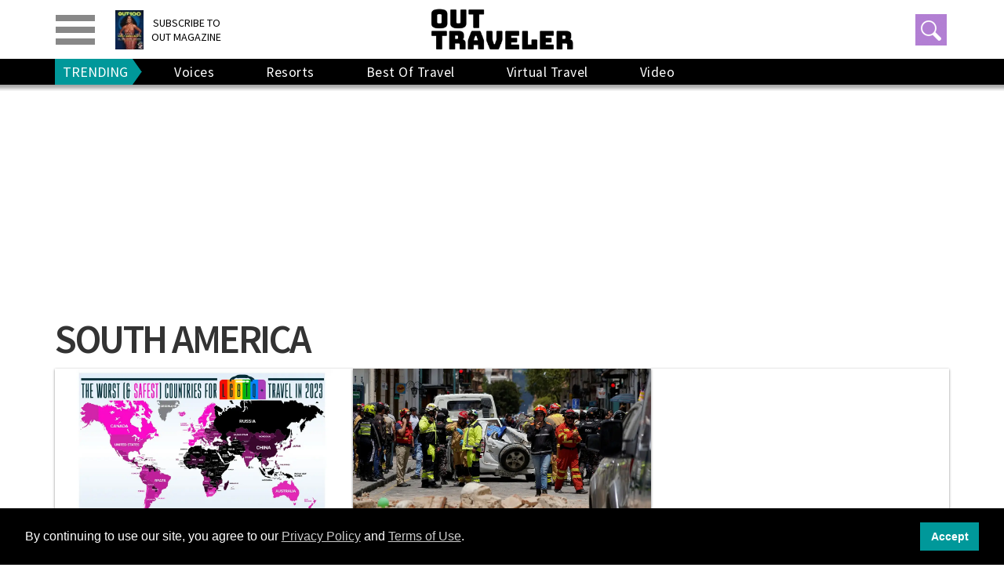

--- FILE ---
content_type: text/html; charset=utf-8
request_url: https://www.outtraveler.com/south-america?utm_campaign=SmartLinks
body_size: 56483
content:
<!DOCTYPE html><!-- Powered by RebelMouse. https://www.rebelmouse.com --><html lang="en"><head prefix="og: https://ogp.me/ns# article: https://ogp.me/ns/article#"><script type="application/ld+json">{"@context":"https://schema.org","@type":"CollectionPage","description":"All about South America on Outtraveler.com","keywords":"South America","name":"South America","url":"https://www.outtraveler.com/south-america"}</script><meta charset="utf-8"/><script type="text/javascript" class="rm-i-script">
window._rmInpZillaSafeSelectorList = [
    ".rm-stats-tracked",
    ".gdpr-cookie-accept"
];
</script><link rel="preload" as="font" href="https://fonts.gstatic.com/s/sourcesanspro/v21/6xKydSBYKcSV-LCoeQqfX1RYOo3ik4zwlxdu3cOWxw.woff2" type="font/woff2" crossorigin=""/><link rel="preload" as="font" href="https://fonts.gstatic.com/s/sourcesanspro/v21/6xK3dSBYKcSV-LCoeQqfX1RYOo3qOK7lujVj9w.woff2" type="font/woff2" crossorigin=""/><link rel="preload" as="font" href="https://fonts.gstatic.com/s/sourcesanspro/v21/6xKydSBYKcSV-LCoeQqfX1RYOo3i54rwlxdu3cOWxw.woff2" type="font/woff2" crossorigin=""/><meta name="google-site-verification" content="9XPTGyhYiEw0O-WnQm_Cu4sqKmONe1vZi0m3HZUmKj4"/><meta name="robots" content="max-image-preview:large"/><link rel="preload" imagesrcset="https://www.outtraveler.com/media-library/worst-safest-countries-for-lgbtq-travel-in-2023-map.jpg?id=33322018&width=1245&height=700&quality=65&coordinates=0%2C0%2C0%2C0 3x, https://www.outtraveler.com/media-library/worst-safest-countries-for-lgbtq-travel-in-2023-map.jpg?id=33322018&width=1245&height=700&quality=65&coordinates=0%2C0%2C0%2C0 2x, https://www.outtraveler.com/media-library/worst-safest-countries-for-lgbtq-travel-in-2023-map.jpg?id=33322018&width=1245&height=700&quality=65&coordinates=0%2C0%2C0%2C0 1x" as="image" fetchpriority="high"/><link rel="canonical" href="https://www.outtraveler.com/south-america"/><meta property="fb:app_id" content="609310497861388"/><meta name="twitter:site" content="@OutTraveler"/><meta name="twitter:site:id" content="21692297"/><meta property="og:type" content="website"/><meta property="og:site_name" content="Outtraveler.com"/><meta property="og:image" content="https://www.outtraveler.com/media-library/eyJhbGciOiJIUzI1NiIsInR5cCI6IkpXVCJ9.eyJpbWFnZSI6Imh0dHBzOi8vYXNzZXRzLnJibC5tcy8zMjA2NzQyMi9vcmlnaW4uanBnIiwiZXhwaXJlc19hdCI6MTc3ODY0NTgzN30.YdHhA0NUSjx0EDJcKBfSFJxnhKB2SvBKmVFKjLFOyKE/image.jpg?width=210"/><meta property="og:image:width" content="210"/><meta property="og:image:height" content="2000"/><meta property="og:title" content="South america on Outtraveler.com&#39;s site"/><meta property="og:description" content="All about South America on Outtraveler.com"/><meta name="description" content="All about South America on Outtraveler.com"/><meta name="referrer" content="always"/><meta name="twitter:card" content="summary_large_image"/><meta name="twitter:image" content="https://www.outtraveler.com/media-library/image.jpg?id=33322018&width=1200&height=600&coordinates=0%2C39%2C0%2C39"/><link rel="preconnect" href="https://assets.rebelmouse.io/" crossorigin="anonymous"/><link rel="preconnect" href="https://user-stats.rbl.ms/" crossorigin="anonymous"/><link rel="preconnect" href="https://pages-stats.rbl.ms/" crossorigin="anonymous"/><!--link rel="preload" href="https://static.rbl.ms/static/fonts/fontawesome/fontawesome-mini.woff" as="font" type="font/woff2" crossorigin--><script type="text/javascript" class="rm-i-script">navigator.userAgent.includes("Chrome")&&function(e,t,n,r,i,o,a,u,c,s,p,l,f,v,d){var m,h,g,y,E=["click","contextmenu","dblclick","gotpointercapture","keydown","keypress","keyup","lostpointercapture","mousedown","mouseup","pointercancel","pointerdown","pointerenter","pointerleave","pointerover","pointerup","touchcancel","touchend","touchstart"],w=["scroll","wheel","mousemove","pointermove","touchmove"],P=new c,I=new c,L=new c,T="_rmStopped",S="rmInpZillaSafe",k="_rmImmediatelyStopped",_=e.setTimeout,b=e.clearTimeout,A=a.prototype,B=s&&"scheduling"in s&&"isInputPending"in s.scheduling;function C(e){return e&&e.canceled?Promise.resolve():(t=(e||{}).space||0,new Promise((function(e){t>0?_(e,0):d(e)}))).then((function(){if(B&&s.scheduling.isInputPending({includeContinuous:!0}))return C(e)}));var t}function Z(e){return e&&(e instanceof n||"function"==typeof e)}function x(e){return e&&"handleEvent"in e}function H(e){return"dataset"in e&&e.dataset.inpZillaSkip}function M(e,t,n,r,i,o){if(!(n[k]||r===u&&n[T]&&t!==n.target)){var a,c={get:(a={target:i,currentTarget:o},function(e,t,n){if(t in a)return a[t];var r=p.get(e,t);return Z(r)?function(){return p.apply(r,e,arguments)}:r}),set:p.set},s=new Proxy(n,c);try{x(e)?e.handleEvent.call(e,s):e.call(t,s)}catch(e){v(e)}}}function O(e){return function(t){var n=this,r=t.eventPhase,i=t.currentTarget,o=t.target;if(H(n))M(e,n,t,r,o,i);else{var a={canceled:!1,space:50};L.has(e)&&(L.get(e).canceled=!0),L.set(e,a),C(a).then((function(){a.canceled||(L.delete(e),M(e,n,t,r,o,i))}))}}}function j(e){return f.length>0&&e instanceof r&&e.dataset}function q(e){var t=!!f.some((function(t){return e.closest(t)}));e.dataset[S]=t?1:0}function F(e){return!!j(e)&&(S in e.dataset||q(e),1==e.dataset[S])}function G(e,t){var n=function(e,t){return!function(e,t){return!function(e){return e&&e.passive}(t)&&function(e){var t=e;return x(e)&&(t=e.handleEvent),!!(t&&t.length>0)}(e)}(e,t)}(e,t);return function(t){var r=this,i=t.eventPhase,o=t.currentTarget,u=t.target,c=t.timeStamp,s=new a("rm").timeStamp-c;function p(){M(e,r,t,i,u,o)}var l=!t.cancelable,f=!H(r),v=s>=20||n||l||function(e){return F(e.target)||F(e.currentTarget)}(t);f&&v?C().then(p):p()}}function N(e,t,n,r){if(!e.has(t)){var i=n(t,r);e.set(t,i)}return e.get(t)}function R(e){E.forEach((function(t){var n="on"+t;Object.defineProperty(e,n,{set:function(e){var n=this,r="__rmInpOn"+t;n[r]&&n.removeEventListener(t,n[r],{passive:!0}),n[r]=e,n.addEventListener(t,e,{passive:!0})}})}))}function U(e,t){return function(){this[e]=!0,t.apply(this,arguments)}}function z(){return!0}e.addEventListener("pointerup",z,{passive:!0}),e.addEventListener("pointerdown",z,{passive:!0}),(m=i.prototype).addEventListener=(h=m.addEventListener,function(t,n,r){var i=this||e;j(i)&&q(i);var o=n;n&&(o=w.includes(t)?N(I,n,O,r):N(P,n,G,r));var a=l.from(arguments);return a[1]=o,h.apply(i,a)}),m.removeEventListener=function(t){return function(n,r){var i,o=this||e,a=r;r&&(w.includes(n)&&I.has(r)?i=I:P.has(r)&&(i=P),i&&(a=i.get(r),i.delete(r)));var u=l.from(arguments);return u[1]=a,t.apply(o,u)}}(m.removeEventListener),R(e),R(t),R(o.prototype),g=A.stopPropagation,y=A.stopImmediatePropagation,A.stopPropagation=U(T,g),A.stopImmediatePropagation=U(k,y),function(){var t=new c;function n(e){return t.has(e)&&t.set(e,!0),b(e)}e.setTimeout=function(n,r){var i=this,o=l.from(arguments).splice(2);if(!Z(n))return _.apply(e,arguments);function a(){t.get(u)||n.apply(i,o),t.delete(u)}var u=_((function(){C().then(a).catch(v)}),r);return t.set(u,!1),u},e.setInterval=function(e,n){var r=this,i=l.from(arguments).splice(2);function o(){t.get(c)||e.apply(r,i)}function a(){return _(u,n)}function u(){t.get(c)?t.delete(c):C().then(o).catch(v).finally(a)}var c=a();return t.set(c,!1),c},e.clearInterval=n,e.clearTimeout=n}()}(window,document,Function,Element,EventTarget,HTMLElement,Event,Event.BUBBLING_PHASE,Map,navigator,Reflect,Array,window._rmInpZillaSafeSelectorList||[],console.error,requestIdleCallback);</script><script class="rm-i-script">window.REBELMOUSE_BOOTSTRAP_DATA = {"isUserLoggedIn": false, "site": {"id": 25371636, "isCommunitySite": false}, "runner": {"id": 25371636}, "post": {}, "path": "/south-america", "pathParams": {}, "resourceId": "sp_584087541", "fbId": "609310497861388", "fbAppVersion": "v2.5", "clientGaId": "UA-4789315-3", "messageBusUri": "wss://messages.rebelmouse.io", "section": {"id": 584087541}, "tag": {"slug": null, "isSection": false}, "fullBootstrapUrl": "/res/bootstrap/data.js?site_id=25371636\u0026resource_id=sp_584087541\u0026path_params=%7B%7D\u0026override_device=desktop\u0026page_id=584087541\u0026is_section_tag=0", "whitelabel_menu": {}, "useRiver": false, "engine": {"recaptchaSiteKey": null, "lazyLoadShortcodeImages": true, "backButtonGoToPage": true, "changeParticleUrlScroll": true, "countKeepReadingAsPageview": true, "defaultVideoPlayer": "", "theoPlayerLibraryLocation": "", "trackPageViewOnParticleUrlScroll": false, "webVitalsSampleRate": 100, "overrideDevicePixelRatio": null, "image_quality_level": 65, "sendEventsToCurrentDomain": false, "enableLoggedOutUserTracking": false, "useSmartLinks2": true}};
    </script><script class="rm-i-script">window.REBELMOUSE_BASE_ASSETS_URL = "https://www.outtraveler.com/static/dist/social-ux/";
        window.REBELMOUSE_BASE_SSL_DOMAIN = "https://www.outtraveler.com";
        window.REBELMOUSE_TASKS_QUEUE = [];
        window.REBELMOUSE_LOW_TASKS_QUEUE = [];
        window.REBELMOUSE_LOWEST_TASKS_QUEUE = [];
        window.REBELMOUSE_ACTIVE_TASKS_QUEUE = [];
        window.REBELMOUSE_STDLIB = {};
        window.RM_OVERRIDES = {};
        window.RM_AD_LOADER = [];
    </script><script src="https://www.outtraveler.com/static/dist/social-ux/main.36c3749fa49db81ecd4f.bundle.mjs" class="rm-i-script" type="module" async="async" data-js-app="true" data-src-host="https://www.outtraveler.com" data-src-file="main.mjs"></script><script src="https://www.outtraveler.com/static/dist/social-ux/main.d0b30db35abc6251a38d.bundle.js" class="rm-i-script" nomodule="nomodule" defer="defer" data-js-app="true" data-src-host="https://www.outtraveler.com" data-src-file="main.js"></script><script src="https://www.outtraveler.com/static/dist/social-ux/runtime.5f2854bedb02943ff2a5.bundle.mjs" class="rm-i-script" type="module" async="async" data-js-app="true" data-src-host="https://www.outtraveler.com" data-src-file="runtime.mjs"></script><script src="https://www.outtraveler.com/static/dist/social-ux/runtime.5fe7c9a46d72403f8fd3.bundle.js" class="rm-i-script" nomodule="nomodule" defer="defer" data-js-app="true" data-src-host="https://www.outtraveler.com" data-src-file="runtime.js"></script><!-- we collected enough need to fix it first before turn in back on--><!--script src="//cdn.ravenjs.com/3.16.0/raven.min.js" crossorigin="anonymous"></script--><!--script type="text/javascript">
        Raven.config('https://6b64f5cc8af542cbb920e0238864390a@sentry.io/147999').install();
    </script--><script class="rm-i-script">
        if ('serviceWorker' in navigator) {
          window.addEventListener('load', function() {
            navigator.serviceWorker.register('/sw.js').then(function(registration) {
              console.log('ServiceWorker registration successful with scope: ', registration.scope);
            }, function(err) {
              console.log('ServiceWorker registration failed: ', err);
            });
          });
        } else {
          console.log('ServiceWorker not enabled');
        }
    </script><script class="rm-i-script">
        // fallback error prone google tag setup
        var googletag = googletag || {};
        googletag.cmd = googletag.cmd || [];
    </script><meta http-equiv="X-UA-Compatible" content="IE=edge"/><link rel="alternate" type="application/rss+xml" title="Outtraveler.com" href="/feeds/south-america.rss"/><meta name="viewport" content="width=device-width,initial-scale=1,minimum-scale=1.0"/><!-- TODO: move the default value from here --><meta name="google-site-verification" content="DNoxhcV4SWwIGu5R4t4Utp5YAjm0Xv113EHW1X2LNLQ"/><title>South America | Outtraveler.com</title><style class="rm-i-styles">
        article,aside,details,figcaption,figure,footer,header,hgroup,nav,section{display:block;}audio,canvas,video{display:inline-block;}audio:not([controls]){display:none;}[hidden]{display:none;}html{font-size:100%;-webkit-text-size-adjust:100%;-ms-text-size-adjust:100%;}body{margin:0;font-size:1em;line-height:1.4;}body,button,input,select,textarea{font-family:Tahoma,sans-serif;color:#5A5858;}::-moz-selection{background:#145A7C;color:#fff;text-shadow:none;}::selection{background:#145A7C;color:#fff;text-shadow:none;}:focus{outline:5px auto #2684b1;}a:hover,a:active{outline:0;}abbr[title]{border-bottom:1px dotted;}b,strong{font-weight:bold;}blockquote{margin:1em 40px;}dfn{font-style:italic;}hr{display:block;height:1px;border:0;border-top:1px solid #ccc;margin:1em 0;padding:0;}ins{background:#ff9;color:#000;text-decoration:none;}mark{background:#ff0;color:#000;font-style:italic;font-weight:bold;}pre,code,kbd,samp{font-family:monospace,serif;_font-family:'courier new',monospace;font-size:1em;}pre{white-space:pre;white-space:pre-wrap;word-wrap:break-word;}q{quotes:none;}q:before,q:after{content:"";content:none;}small{font-size:85%;}sub,sup{font-size:75%;line-height:0;position:relative;vertical-align:baseline;}sup{top:-0.5em;}sub{bottom:-0.25em;}ul,ol{margin:1em 0;padding:0 0 0 40px;}dd{margin:0 0 0 40px;}nav ul,nav ol{list-style:none;list-style-image:none;margin:0;padding:0;}img{border:0;-ms-interpolation-mode:bicubic;vertical-align:middle;}svg:not(:root){overflow:hidden;}figure{margin:0;}form{margin:0;}fieldset{border:0;margin:0;padding:0;}label{cursor:pointer;}legend{border:0;padding:0;}button,input{line-height:normal;}button,input[type="button"],input[type="reset"],input[type="submit"]{cursor:pointer;-webkit-appearance:button;}input[type="checkbox"],input[type="radio"]{box-sizing:border-box;padding:0;}input[type="search"]{-webkit-appearance:textfield;box-sizing:content-box;}input[type="search"]::-webkit-search-decoration{-webkit-appearance:none;}button::-moz-focus-inner,input::-moz-focus-inner{border:0;padding:0;}textarea{overflow:auto;vertical-align:top;resize:vertical;}input:invalid,textarea:invalid{background-color:#fccfcc;}table{border-collapse:collapse;border-spacing:0;}td{vertical-align:top;}.ir{display:block;border:0;text-indent:-999em;overflow:hidden;background-color:transparent;background-repeat:no-repeat;text-align:left;direction:ltr;}.ir br{display:none;}.hidden{display:none !important;visibility:hidden;}.visuallyhidden{border:0;clip:rect(0 0 0 0);height:1px;margin:-1px;overflow:hidden;padding:0;position:absolute;width:1px;}.visuallyhidden.focusable:active,.visuallyhidden.focusable:focus{clip:auto;height:auto;margin:0;overflow:visible;position:static;width:auto;}.invisible{visibility:hidden;}.clearfix:before,.clearfix:after{content:"";display:table;}.clearfix:after{clear:both;}.clearfix{zoom:1;}.zindex20{z-index:20;}.zindex30{z-index:30;}.zindex40{z-index:40;}.zindex50{z-index:50;}html{font-size:11px;font-family:Helvetica;line-height:1.4;color:#1f1f1f;font-weight:normal;}body,button,input,select,textarea{font-family:Helvetica;color:#1f1f1f;}.col,body{font-size:1.6rem;line-height:1.4;}a{color:rgba(66, 103, 178, 1);text-decoration:none;}a:hover{color:rgba(31, 31, 31, 1);text-decoration:none;}.with-primary-color{color:rgba(66, 103, 178, 1);}.with-primary-color:hover{color:rgba(31, 31, 31, 1);}.js-tab,.js-keep-reading,.js-toggle{cursor:pointer;}.noselect{-webkit-touch-callout:none;-webkit-user-select:none;-khtml-user-select:none;-moz-user-select:none;-ms-user-select:none;user-select:none;}.tabs__tab{display:inline-block;padding:10px;}.tabs__tab-content{display:none;}.tabs__tab-content.active{display:block;}button:focus,input[type="text"],input[type="email"]{outline:0;}audio,canvas,iframe,img,svg,video{vertical-align:middle;max-width:100%;}textarea{resize:vertical;}.main{background-color:rgba(245, 245, 245, 1);position:relative;overflow:hidden;}.valign-wrapper{display:-webkit-flex;display:-ms-flexbox;display:flex;-webkit-align-items:center;-ms-flex-align:center;align-items:center;}.valign-wrapper .valign{display:block;}#notification{position:fixed;}.article-module__controls-placeholder{position:absolute;}.display-block{display:block;}.cover-all{position:absolute;width:100%;height:100%;}.full-width{width:100%;}.fa{font-family:FontAwesome,"fontawesome-mini" !important;}.fa.fa-instagram{font-size:1.15em;}.fa-googleplus:before{content:"\f0d5";}.post-partial,.overflow-visible{overflow:visible !important;}.attribute-data{margin:0 10px 10px 0;padding:5px 10px;background-color:rgba(66, 103, 178, 1);color:white;border-radius:3px;margin-bottom:10px;display:inline-block;}.attribute-data[value=""]{display:none;}.badge{display:inline-block;overflow:hidden;}.badge-image{border-radius:100%;}.js-expandable.expanded .js-expand,.js-expandable:not(.expanded) .js-contract{display:none;}.js-scroll-trigger{display:block;width:100%;}.sticky-target:not(.legacy){position:fixed;opacity:0;top:0;will-change:transform;transform:translate3d(0px,0px,0px);}.sticky-target.legacy{position:relative;}.sticky-target.legacy.sticky-active{position:fixed;}.color-inherit:hover,.color-inherit{color:inherit;}.js-appear-on-expand{transition:all 350ms;height:0;overflow:hidden;opacity:0;}.content-container{display:none;}.expanded .content-container{display:block;}.expanded .js-appear-on-expand{opacity:1;height:auto;}.logged-out-user .js-appear-on-expand{height:0;opacity:0;}.h1,.h2{margin:0;padding:0;font-size:1em;font-weight:normal;}.lazyload-placeholder{display:none;position:absolute;text-align:center;background:rgba(0,0,0,0.1);top:0;bottom:0;left:0;right:0;}div[runner-lazy-loading] .lazyload-placeholder,iframe[runner-lazy-loading] + .lazyload-placeholder{display:block;}.abs-pos-center{position:absolute;top:0;bottom:0;left:0;right:0;margin:auto;}.relative{position:relative;}.runner-spinner{position:absolute;top:0;bottom:0;left:0;right:0;margin:auto;width:50px;}.runner-spinner:before{content:"";display:block;padding-top:100%;}.rm-non-critical-loaded .runner-spinner-circular{animation:rotate 2s linear infinite;height:100%;transform-origin:center center;width:100%;position:absolute;top:0;bottom:0;left:0;right:0;margin:auto;}.position-relative{position:relative;}.collection-button{display:inline-block;}.rm-non-critical-loaded .runner-spinner-path{stroke-dasharray:1,200;stroke-dashoffset:0;animation:dash 1.5s ease-in-out infinite,color 6s ease-in-out infinite;stroke-linecap:round;}.pagination-container .pagination-wrapper{display:flex;align-items:center;}.pagination-container .pagination-wrapper a{color:rgba(59,141,242,1);margin:0 5px;}@keyframes rotate{100%{transform:rotate(360deg);}}@keyframes dash{0%{stroke-dasharray:1,200;stroke-dashoffset:0;}50%{stroke-dasharray:89,200;stroke-dashoffset:-35px;}100%{stroke-dasharray:89,200;stroke-dashoffset:-124px;}}@keyframes color{100%,0%{stroke:rgba(255,255,255,1);}40%{stroke:rgba(255,255,255,0.6);}66%{stroke:rgba(255,255,255,0.9);}80%,90%{stroke:rgba(255,255,255,0.7);}}.js-section-loader-feature-container > .slick-list > .slick-track > .slick-slide:not(.slick-active){height:0;visibility:hidden;}.rebellt-item-media-container .instagram-media{margin-left:auto !important;margin-right:auto !important;}.js-hidden-panel{position:fixed;top:0;left:0;right:0;transition:all 300ms;z-index:10;}.js-hidden-panel.active{transform:translate3d(0,-100%,0);}.content{margin-left:auto;margin-right:auto;max-width:1100px;width:90%;}.ad-tag{text-align:center;}.ad-tag__inner{display:inline-block;}.content .ad-tag{margin-left:-5%;margin-right:-5%;}@media (min-width:768px){.content .ad-tag{margin-left:auto;margin-right:auto;}}.user-prefs{display:none;}.no-mb:not(:last-child){margin-bottom:0;}.no-mt:not(:first-child){margin-top:0;}.sm-mt-0:not(:empty):before,.sm-mt-1:not(:empty):before,.sm-mt-2:not(:empty):before,.sm-mb-0:not(:empty):after,.sm-mb-1:not(:empty):after,.sm-mb-2:not(:empty):after,.md-mt-0:not(:empty):before,.md-mt-1:not(:empty):before,.md-mt-2:not(:empty):before,.md-mb-0:not(:empty):after,.md-mb-1:not(:empty):after,.md-mb-2:not(:empty):after,.lg-mt-0:not(:empty):before,.lg-mt-1:not(:empty):before,.lg-mt-2:not(:empty):before,.lg-mb-0:not(:empty):after,.lg-mb-1:not(:empty):after,.lg-mb-2:not(:empty):after{content:'';display:block;overflow:hidden;}.sm-mt-0:not(:empty):before{margin-bottom:0;}.sm-mt-0 > *{margin-top:0;}.sm-mt-1:not(:empty):before{margin-bottom:-10px;}.sm-mt-1 > *{margin-top:10px;}.sm-mt-2:not(:empty):before{margin-bottom:-20px;}.sm-mt-2 > *{margin-top:20px;}.sm-mb-0:not(:empty):after{margin-top:0;}.sm-mb-0 > *{margin-bottom:0;}.sm-mb-1:not(:empty):after{margin-top:-10px;}.sm-mb-1 > *{margin-bottom:10px;}.sm-mb-2:not(:empty):after{margin-top:-20px;}.sm-mb-2 > *{margin-bottom:20px;}@media (min-width:768px){.md-mt-0:not(:empty):before{margin-bottom:0;}.md-mt-0 > *{margin-top:0;}.md-mt-1:not(:empty):before{margin-bottom:-10px;}.md-mt-1 > *{margin-top:10px;}.md-mt-2:not(:empty):before{margin-bottom:-20px;}.md-mt-2 > *{margin-top:20px;}.md-mb-0:not(:empty):after{margin-top:0;}.md-mb-0 > *{margin-bottom:0;}.md-mb-1:not(:empty):after{margin-top:-10px;}.md-mb-1 > *{margin-bottom:10px;}.md-mb-2:not(:empty):after{margin-top:-20px;}.md-mb-2 > *{margin-bottom:20px;}}@media (min-width:1024px){.lg-mt-0:not(:empty):before{margin-bottom:0;}.lg-mt-0 > *{margin-top:0;}.lg-mt-1:not(:empty):before{margin-bottom:-10px;}.lg-mt-1 > *{margin-top:10px;}.lg-mt-2:not(:empty):before{margin-bottom:-20px;}.lg-mt-2 > *{margin-top:20px;}.lg-mb-0:not(:empty):after{margin-top:0;}.lg-mb-0 > *{margin-bottom:0;}.lg-mb-1:not(:empty):after{margin-top:-10px;}.lg-mb-1 > *{margin-bottom:10px;}.lg-mb-2:not(:empty):after{margin-top:-20px;}.lg-mb-2 > *{margin-bottom:20px;}}.sm-cp-0{padding:0;}.sm-cp-1{padding:10px;}.sm-cp-2{padding:20px;}@media (min-width:768px){.md-cp-0{padding:0;}.md-cp-1{padding:10px;}.md-cp-2{padding:20px;}}@media (min-width:1024px){.lg-cp-0{padding:0;}.lg-cp-1{padding:10px;}.lg-cp-2{padding:20px;}}.mb-2 > *{margin-bottom:20px;}.mb-2 > :last-child{margin-bottom:0;}.v-sep > *{margin-bottom:20px;}@media (min-width:768px){.v-sep > *{margin-bottom:40px;}}.v-sep > *:last-child{margin-bottom:0;}@media only screen and (max-width:767px){.hide-mobile{display:none !important;}}@media only screen and (max-width:1023px){.hide-tablet-and-mobile{display:none !important;}}@media only screen and (min-width:768px){.hide-tablet-and-desktop{display:none !important;}}@media only screen and (min-width:768px) and (max-width:1023px){.hide-tablet{display:none !important;}}@media only screen and (min-width:1024px){.hide-desktop{display:none !important;}}.row.px10{margin-left:-10px;margin-right:-10px;}.row.px10 > .col{padding-left:10px;padding-right:10px;}.row.px20{margin-left:-20px;margin-right:-20px;}.row.px20 > .col{padding-left:20px;padding-right:20px;}.row{margin-left:auto;margin-right:auto;overflow:hidden;}.row:after{content:'';display:table;clear:both;}.row:not(:empty){margin-bottom:-20px;}.col{margin-bottom:20px;}@media (min-width:768px){.col{margin-bottom:40px;}.row:not(:empty){margin-bottom:-40px;}}.row .col{float:left;box-sizing:border-box;}.row .col.pull-right{float:right;}.row .col.s1{width:8.3333333333%;}.row .col.s2{width:16.6666666667%;}.row .col.s3{width:25%;}.row .col.s4{width:33.3333333333%;}.row .col.s5{width:41.6666666667%;}.row .col.s6{width:50%;}.row .col.s7{width:58.3333333333%;}.row .col.s8{width:66.6666666667%;}.row .col.s9{width:75%;}.row .col.s10{width:83.3333333333%;}.row .col.s11{width:91.6666666667%;}.row .col.s12{width:100%;}@media only screen and (min-width:768px){.row .col.m1{width:8.3333333333%;}.row .col.m2{width:16.6666666667%;}.row .col.m3{width:25%;}.row .col.m4{width:33.3333333333%;}.row .col.m5{width:41.6666666667%;}.row .col.m6{width:50%;}.row .col.m7{width:58.3333333333%;}.row .col.m8{width:66.6666666667%;}.row .col.m9{width:75%;}.row .col.m10{width:83.3333333333%;}.row .col.m11{width:91.6666666667%;}.row .col.m12{width:100%;}}@media only screen and (min-width:1024px){.row .col.l1{width:8.3333333333%;}.row .col.l2{width:16.6666666667%;}.row .col.l3{width:25%;}.row .col.l4{width:33.3333333333%;}.row .col.l5{width:41.6666666667%;}.row .col.l6{width:50%;}.row .col.l7{width:58.3333333333%;}.row .col.l8{width:66.6666666667%;}.row .col.l9{width:75%;}.row .col.l10{width:83.3333333333%;}.row .col.l11{width:91.6666666667%;}.row .col.l12{width:100%;}}.widget{position:relative;box-sizing:border-box;}.widget:hover .widget__headline a{color:rgba(31, 31, 31, 1);}.widget__headline{font-family:Helvetica;color:#1f1f1f;cursor:pointer;}.widget__headline-text{font-family:inherit;color:inherit;word-break:break-word;}.widget__section-text{display:block;}.image,.widget__image{background-position:center;background-repeat:no-repeat;background-size:cover;display:block;z-index:0;}.widget__play{position:absolute;width:100%;height:100%;text-align:center;}.rm-widget-image-holder{position:relative;}.rm-video-holder{position:absolute;width:100%;height:100%;top:0;left:0;}.rm-zindex-hidden{display:none;z-index:-1;}.rm-widget-image-holder .widget__play{top:0;left:0;}.image.no-image{background-color:#e4e4e4;}.widget__video{position:relative;}.widget__video .rm-scrop-spacer{padding-bottom:56.25%;}.widget__video.rm-video-tiktok{max-width:605px;}.widget__video video,.widget__video iframe{position:absolute;top:0;left:0;height:100%;}.widget__product-vendor{font-size:1.5em;line-height:1.5;margin:25px 0;}.widget__product-buy-link{margin:15px 0;}.widget__product-buy-link-btn{background-color:#000;color:#fff;display:inline-block;font-size:1.6rem;line-height:1em;padding:1.25rem;font-weight:700;}.widget__product-buy-btn:hover{color:#fff;}.widget__product-price{font-size:1.5em;line-height:1.5;margin:25px 0;}.widget__product-compare-at-price{text-decoration:line-through;}.rebellt-item.is--mobile,.rebellt-item.is--tablet{margin-bottom:0.85em;}.rebellt-item.show_columns_on_mobile.col2,.rebellt-item.show_columns_on_mobile.col3{display:inline-block;vertical-align:top;}.rebellt-item.show_columns_on_mobile.col2{width:48%;}.rebellt-item.show_columns_on_mobile.col3{width:32%;}@media only screen and (min-width:768px){.rebellt-item.col2:not(.show_columns_on_mobile),.rebellt-item.col3:not(.show_columns_on_mobile){display:inline-block;vertical-align:top;}.rebellt-item.col2:not(.show_columns_on_mobile){width:48%;}.rebellt-item.col3:not(.show_columns_on_mobile){width:32%;}}.rebellt-item.parallax{background-size:cover;background-attachment:fixed;position:relative;left:calc(-50vw + 50%);width:100vw;min-height:100vh;padding:0 20%;box-sizing:border-box;max-width:inherit;text-align:center;z-index:3;}.rebellt-item.parallax.is--mobile{background-position:center;margin-bottom:0;padding:0 15%;}.rebellt-item.parallax.has-description:before,.rebellt-item.parallax.has-description:after{content:"";display:block;padding-bottom:100%;}.rebellt-item.parallax.has-description.is--mobile:before,.rebellt-item.parallax.has-description.is--mobile:after{padding-bottom:90vh;}.rebellt-item.parallax h3,.rebellt-item.parallax p{color:white;text-shadow:1px 0 #000;}.rebellt-item.parallax.is--mobile p{font-size:18px;font-weight:400;}.rebellt-ecommerce h3{font-size:1.8em;margin-bottom:15px;}.rebellt-ecommerce--vendor{font-size:1.5em;line-height:1.5;margin:25px 0;}.rebellt-ecommerce--price{font-size:1.5em;line-height:1.5;margin:25px 0;}.rebellt-ecommerce--compare-at-price{text-decoration:line-through;}.rebellt-ecommerce--buy{margin:15px 0;}.rebellt-ecommerce--btn{background-color:#000;color:#fff;display:inline-block;font-size:1.6rem;line-height:1em;padding:1.25rem;font-weight:700;}.rebellt-ecommerce--btn:hover{color:#fff;}.rebelbar.skin-simple{height:50px;line-height:50px;color:#1f1f1f;font-size:1.2rem;border-left:none;border-right:none;background-color:#fff;}.rebelbar.skin-simple .rebelbar__inner{position:relative;height:100%;margin:0 auto;padding:0 20px;max-width:1300px;}.rebelbar.skin-simple .logo{float:left;}.rebelbar.skin-simple .logo__image{max-height:50px;max-width:190px;}.rebelbar--fake.skin-simple{position:relative;border-color:#fff;}.rebelbar--fixed.skin-simple{position:absolute;width:100%;z-index:3;}.with-fixed-header .rebelbar--fixed.skin-simple{position:fixed;top:0;}.rebelbar.skin-simple .rebelbar__menu-toggle{position:relative;cursor:pointer;float:left;text-align:center;font-size:0;width:50px;margin-left:-15px;height:100%;color:#1f1f1f;}.rebelbar.skin-simple i{vertical-align:middle;display:inline-block;font-size:20px;}.rebelbar.skin-simple .rebelbar__menu-toggle:hover{color:rgba(31, 31, 31, 1);}.rebelbar.skin-simple .rebelbar__section-links{display:none;padding:0 100px 0 40px;overflow:hidden;height:100%;}.rebelbar.skin-simple .rebelbar__section-list{margin:0 -15px;height:100%;}.rebelbar.skin-simple .rebelbar__section-links li{display:inline-block;padding:0 15px;text-align:left;}.rebelbar.skin-simple .rebelbar__section-link{color:#1f1f1f;display:block;font-size:1.8rem;font-weight:400;text-decoration:none;}.rebelbar.skin-simple .rebelbar__section-link:hover{color:rgba(31, 31, 31, 1);}.rebelbar.skin-simple .rebelbar__sharebar.sharebar{display:none;}.rebelbar.skin-simple .rebelbar__section-list.js--active .rebelbar__more-sections-button{visibility:visible;}.rebelbar.skin-simple .rebelbar__more-sections-button{cursor:pointer;visibility:hidden;}.rebelbar.skin-simple #rebelbar__more-sections{visibility:hidden;position:fixed;line-height:70px;left:0;width:100%;background-color:#1f1f1f;}.rebelbar.skin-simple #rebelbar__more-sections a{color:white;}.rebelbar.skin-simple #rebelbar__more-sections.opened{visibility:visible;}@media only screen and (min-width:768px){.rebelbar.skin-simple .rebelbar__menu-toggle{margin-right:15px;}.rebelbar.skin-simple{height:100px;line-height:100px;font-weight:700;}.rebelbar.skin-simple .logo__image{max-width:350px;max-height:100px;}.rebelbar.skin-simple .rebelbar__inner{padding:0 40px;}.rebelbar.skin-simple .rebelbar__sharebar.sharebar{float:left;margin-top:20px;margin-bottom:20px;padding-left:40px;}}@media (min-width:960px){.rebelbar.skin-simple .rebelbar__section-links{display:block;}.with-floating-shares .rebelbar.skin-simple .search-form{display:none;}.with-floating-shares .rebelbar.skin-simple .rebelbar__sharebar.sharebar{display:block;}.with-floating-shares .rebelbar.skin-simple .rebelbar__section-links{display:none;}}.menu-global{display:none;width:100%;position:fixed;z-index:3;color:white;background-color:#1a1a1a;height:100%;font-size:1.8rem;overflow-y:auto;overflow-x:hidden;line-height:1.6em;}@media (min-width:768px){.menu-global{display:block;max-width:320px;top:0;-webkit-transform:translate(-320px,0);transform:translate(-320px,0);transform:translate3d(-320px,0,0);}.menu-global,.all-content-wrapper{transition:transform .2s cubic-bezier(.2,.3,.25,.9);}}.menu-overlay{position:fixed;top:-100%;left:0;height:0;width:100%;cursor:pointer;visibility:hidden;opacity:0;transition:opacity 200ms;}.menu-opened .menu-overlay{visibility:visible;height:100%;z-index:1;opacity:1;top:0;}@media only screen and (min-width:768px){.menu-opened .menu-overlay{z-index:10;background:rgba(255,255,255,.6);}}@media (min-width:960px){.logged-out-user .rebelbar.skin-simple .menu-overlay{display:none;}}@media (min-width:600px){.rm-resized-container-5{width:5%;}.rm-resized-container-10{width:10%;}.rm-resized-container-15{width:15%;}.rm-resized-container-20{width:20%;}.rm-resized-container-25{width:25%;}.rm-resized-container-30{width:30%;}.rm-resized-container-35{width:35%;}.rm-resized-container-40{width:40%;}.rm-resized-container-45{width:45%;}.rm-resized-container-50{width:50%;}.rm-resized-container-55{width:55%;}.rm-resized-container-60{width:60%;}.rm-resized-container-65{width:65%;}.rm-resized-container-70{width:70%;}.rm-resized-container-75{width:75%;}.rm-resized-container-80{width:80%;}.rm-resized-container-85{width:85%;}.rm-resized-container-90{width:90%;}.rm-resized-container-95{width:95%;}.rm-resized-container-100{width:100%;}}.rm-embed-container{position:relative;}.rm-embed-container.rm-embed-instagram{max-width:540px;}.rm-embed-container.rm-embed-tiktok{max-width:572px;min-height:721px;}.rm-embed-container.rm-embed-tiktok blockquote,.rm-embed-twitter blockquote{all:revert;}.rm-embed-container.rm-embed-tiktok blockquote{margin-left:0;margin-right:0;position:relative;}.rm-embed-container.rm-embed-tiktok blockquote,.rm-embed-container.rm-embed-tiktok blockquote > iframe,.rm-embed-container.rm-embed-tiktok blockquote > section{width:100%;min-height:721px;display:block;}.rm-embed-container.rm-embed-tiktok blockquote > section{position:absolute;top:0;left:0;right:0;bottom:0;display:flex;align-items:center;justify-content:center;flex-direction:column;text-align:center;}.rm-embed-container.rm-embed-tiktok blockquote > section:before{content:"";display:block;width:100%;height:300px;border-radius:8px;}.rm-embed-container > .rm-embed,.rm-embed-container > .rm-embed-holder{position:absolute;top:0;left:0;}.rm-embed-holder{display:block;height:100%;width:100%;display:flex;align-items:center;}.rm-embed-container > .rm-embed-spacer{display:block;}.rm-embed-twitter{max-width:550px;margin-top:10px;margin-bottom:10px;}.rm-embed-twitter blockquote{position:relative;height:100%;width:100%;flex-direction:column;display:flex;align-items:center;justify-content:center;flex-direction:column;text-align:center;}.rm-embed-twitter:not(.rm-off) .twitter-tweet{margin:0 !important;}.logo__image,.image-element__img,.rm-lazyloadable-image{max-width:100%;height:auto;}.logo__image,.image-element__img{width:auto;}@media (max-width:768px){.rm-embed-spacer.rm-embed-spacer-desktop{display:none;}}@media (min-width:768px){.rm-embed-spacer.rm-embed-spacer-mobile{display:none;}}.sharebar{margin:0 -4px;padding:0;font-size:0;line-height:0;}.sharebar a{color:#fff;}.sharebar a:hover{text-decoration:none;color:#fff;}.sharebar .share,.sharebar .share-plus{display:inline-block;margin:0 4px;font-size:14px;font-weight:400;padding:0 10px;width:20px;min-width:20px;height:40px;line-height:38px;text-align:center;vertical-align:middle;border-radius:2px;}.sharebar .share-plus i,.sharebar .share i{display:inline-block;vertical-align:middle;}.sharebar .hide-button{display:none;}.sharebar.enable-panel .hide-button{display:inline-block;}.sharebar.enable-panel .share-plus{display:none;}.sharebar.with-first-button-caption:not(.enable-panel) .share:first-child{width:68px;}.sharebar.with-first-button-caption:not(.enable-panel) .share:first-child:after{content:'Share';padding-left:5px;vertical-align:middle;}.sharebar--fixed{display:none;position:fixed;bottom:0;z-index:1;text-align:center;width:100%;left:0;margin:20px auto;}.with-floating-shares .sharebar--fixed{display:block;}.sharebar.fly_shared:not(.enable-panel) .share:nth-child(5){display:none;}.share-media-panel .share-media-panel-pinit{position:absolute;right:0;bottom:0;background-color:transparent;}.share-media-panel-pinit_share{background-image:url('/static/img/whitelabel/runner/spritesheets/pin-it-sprite.png');background-color:#BD081C;background-position:-1px -17px;border-radius:4px;float:right;height:34px;margin:7px;width:60px;background-size:194px auto;}.share-media-panel-pinit_share:hover{opacity:.9;}@media (min-width:768px){.sharebar .share-plus .fa,.sharebar .share .fa{font-size:22px;}.sharebar .share,.sharebar .share-plus{padding:0 15px;width:30px;min-width:30px;height:60px;line-height:60px;margin:0 4px;font-size:16px;}.sharebar.with-first-button-caption:not(.enable-panel) .share:first-child{width:180px;}.sharebar.with-first-button-caption:not(.enable-panel) .share:first-child:after{content:'Share this story';padding-left:10px;vertical-align:middle;text-transform:uppercase;}.share-media-panel-pinit_share{background-position:-60px -23px;height:45px;margin:10px;width:80px;}}.action-btn{display:block;font-size:1.6rem;color:rgba(66, 103, 178, 1);cursor:pointer;border:2px solid rgba(66, 103, 178, 1);border-color:rgba(66, 103, 178, 1);border-radius:2px;line-height:1em;padding:1.6rem;font-weight:700;text-align:center;}.action-btn:hover{color:rgba(31, 31, 31, 1);border:2px solid rgba(31, 31, 31, 1);border-color:rgba(31, 31, 31, 1);}.section-headline__text{font-size:3rem;font-weight:700;line-height:1;}.section-headline__text{color:#1f1f1f;}@media (min-width:768px){.section-headline__text{font-size:3.6rem;}.content__main .section-headline__text{margin-top:-.3rem;margin-bottom:2rem;}}.module-headline__text{font-size:3rem;font-weight:700;color:#909090;}@media (min-width:768px){.module-headline__text{font-size:3.6rem;}}.search-form{position:absolute;top:0;right:20px;z-index:1;}.search-form__text-input{display:none;height:42px;font-size:1.3rem;background-color:#f4f4f4;border:none;color:#8f8f8f;text-indent:10px;padding:0;width:220px;position:absolute;right:-10px;top:0;bottom:0;margin:auto;}.search-form .search-form__submit{display:none;position:relative;border:none;bottom:2px;background-color:transparent;}.search-form__text-input:focus,.search-form__submit:focus{border:0 none;-webkit-box-shadow:none;-moz-box-shadow:none;box-shadow:none;outline:0 none;}.show-search .search-form__close{position:absolute;display:block;top:0;bottom:0;margin:auto;height:1rem;right:-28px;}.search-form__open{vertical-align:middle;bottom:2px;display:inline-block;position:relative;color:#1f1f1f;font-size:1.9rem;}.show-search .search-form__text-input{display:block;}.show-search .search-form__submit{display:inline-block;vertical-align:middle;padding:0;color:#1f1f1f;font-size:1.9rem;}.search-form__close,.show-search .search-form__open{display:none;}.quick-search{display:block;border-bottom:1px solid #d2d2d2;padding:24px 0 28px;margin-bottom:20px;position:relative;}.quick-search__submit{background-color:transparent;border:0;padding:0;margin:0;position:absolute;zoom:.75;color:#000;}.quick-search__input{background-color:transparent;border:0;padding:0;font-size:1.5rem;font-weight:700;line-height:3em;padding-left:40px;width:100%;box-sizing:border-box;}@media (min-width:768px){.search-form{right:40px;}.quick-search{margin-bottom:40px;padding:0 0 20px;}.quick-search__submit{zoom:1;}.quick-search__input{line-height:2.2em;padding-left:60px;}}.search-widget{position:relative;}.search-widget__input,.search-widget__submit{border:none;padding:0;margin:0;color:#1f1f1f;background:transparent;font-size:inherit;line-height:inherit;}.social-links__link{display:inline-block;padding:12px;line-height:0;width:25px;height:25px;border-radius:50%;margin:0 6px;font-size:1.5em;text-align:center;position:relative;vertical-align:middle;color:white;}.social-links__link:hover{color:white;}.social-links__link > span{position:absolute;top:0;left:0;right:0;bottom:0;margin:auto;height:1em;}.article__body{font-family:Helvetica;}.body-description .horizontal-rule{border-top:2px solid #eee;}.article-content blockquote{border-left:5px solid rgba(66, 103, 178, 1);border-left-color:rgba(66, 103, 178, 1);color:#656565;padding:0 0 0 25px;margin:1em 0 1em 25px;}.article__splash-custom{position:relative;}.body hr{display:none;}.article-content .media-caption{color:#9a9a9a;font-size:1.4rem;line-height:2;}.giphy-image{margin-bottom:0;}.article-body a{word-wrap:break-word;}.article-content .giphy-image__credits-wrapper{margin:0;}.article-content .giphy-image__credits{color:#000;font-size:1rem;}.article-content .image-media,.article-content .giphy-image .media-photo-credit{display:block;}.tags{color:rgba(66, 103, 178, 1);margin:0 -5px;}.tags__item{margin:5px;display:inline-block;}.tags .tags__item{line-height:1;}.slideshow .carousel-control{overflow:hidden;}.shortcode-media .media-caption,.shortcode-media .media-photo-credit{display:block;}@media (min-width:768px){.tags{margin:0 -10px;}.tags__item{margin:10px;}.article-content__comments-wrapper{border-bottom:1px solid #d2d2d2;margin-bottom:20px;padding-bottom:40px;}}.subscription-widget{background:rgba(66, 103, 178, 1);padding:30px;}.subscription-widget .module-headline__text{text-align:center;font-size:2rem;font-weight:400;color:#fff;}.subscription-widget .social-links{margin-left:-10px;margin-right:-10px;text-align:center;font-size:0;}.subscription-widget .social-links__link{display:inline-block;vertical-align:middle;width:39px;height:39px;color:#fff;box-sizing:border-box;border-radius:50%;font-size:20px;margin:0 5px;line-height:35px;background:transparent;border:2px solid #fff;border-color:#fff;}.subscription-widget .social-links__link:hover{color:rgba(31, 31, 31, 1);border-color:rgba(31, 31, 31, 1);background:transparent;}.subscription-widget .social-links__link .fa-instagram{margin:5px 0 0 1px;}.subscription-widget__site-links{margin:30px -5px;text-align:center;font-size:.8em;}.subscription-widget__site-link{padding:0 5px;color:inherit;}.newsletter-element__form{text-align:center;position:relative;max-width:500px;margin-left:auto;margin-right:auto;}.newsletter-element__submit,.newsletter-element__input{border:0;padding:10px;font-size:1.6rem;font-weight:500;height:40px;line-height:20px;margin:0;}.newsletter-element__submit{background:#909090;color:#fff;position:absolute;top:0;right:0;}.newsletter-element__submit:hover{opacity:.9;}.newsletter-element__input{background:#f4f4f4;width:100%;color:#8f8f8f;padding-right:96px;box-sizing:border-box;}.gdpr-cookie-wrapper{position:relative;left:0;right:0;padding:.5em;box-sizing:border-box;}.gdpr-cookie-controls{text-align:right;}.runner-authors-list{margin-top:0;margin-bottom:0;padding-left:0;list-style-type:none;}.runner-authors-author-wrapper{display:flex;flex-direction:row;flex-wrap:nowrap;justify-content:flex-start;align-items:stretch;align-content:stretch;}.runner-authors-avatar-thumb{display:inline-block;border-radius:100%;width:55px;height:55px;background-repeat:no-repeat;background-position:center;background-size:cover;overflow:hidden;}.runner-authors-avatar-thumb img{width:100%;height:100%;display:block;object-fit:cover;border-radius:100%;}.runner-authors-avatar-fallback{display:flex;align-items:center;justify-content:center;width:100%;height:100%;font-size:12px;line-height:1.1;text-align:center;padding:4px;background:#e0e0e0;color:#555;font-weight:600;text-transform:uppercase;border-radius:100%;overflow:hidden;}.runner-authors-author-info{width:calc(100% - 55px);}.runner-author-name-container{padding:0 6px;}.rm-breadcrumb__list{margin:0;padding:0;}.rm-breadcrumb__item{list-style-type:none;display:inline;}.rm-breadcrumb__item:last-child .rm-breadcrumb__separator{display:none;}.rm-breadcrumb__item:last-child .rm-breadcrumb__link,.rm-breadcrumb__link.disabled{pointer-events:none;color:inherit;}.social-tab-i .share-fb:after,.social-tab-i .share-tw:after{content:none;}.share-buttons .social-tab-i a{margin-right:0;}.share-buttons .social-tab-i li{line-height:1px;float:left;}.share-buttons .social-tab-i ul{margin:0;padding:0;list-style:none;}.share-tab-img{max-width:100%;padding:0;margin:0;position:relative;overflow:hidden;display:inline-block;}.share-buttons .social-tab-i{position:absolute;bottom:0;right:0;margin:0;padding:0;z-index:1;list-style-type:none;}.close-share-mobile,.show-share-mobile{background-color:rgba(0,0,0,.75);}.share-buttons .social-tab-i.show-mobile-share-bar .close-share-mobile,.share-buttons .social-tab-i .show-share-mobile,.share-buttons .social-tab-i .share{width:30px;height:30px;line-height:27px;padding:0;text-align:center;display:inline-block;vertical-align:middle;}.share-buttons .social-tab-i.show-mobile-share-bar .show-share-mobile,.share-buttons .social-tab-i .close-share-mobile{display:none;}.share-buttons .social-tab-i .icons-share{vertical-align:middle;display:inline-block;font:normal normal normal 14px/1 FontAwesome;color:white;}.social-tab-i .icons-share.fb:before{content:'\f09a';}.social-tab-i .icons-share.tw:before{content:'\f099';}.social-tab-i .icons-share.pt:before{content:'\f231';}.social-tab-i .icons-share.tl:before{content:'\f173';}.social-tab-i .icons-share.em:before{content:'\f0e0';}.social-tab-i .icons-share.sprite-shares-close:before{content:'\f00d';}.social-tab-i .icons-share.sprite-shares-share:before{content:'\f1e0';}@media only screen and (max-width:768px){.share-tab-img .social-tab-i{display:block;}.share-buttons .social-tab-i .share{display:none;}.share-buttons .social-tab-i.show-mobile-share-bar .share{display:block;}.social-tab-i li{float:left;}}@media only screen and (min-width:769px){.social-tab-i .close-share-mobile,.social-tab-i .show-share-mobile{display:none !important;}.share-tab-img .social-tab-i{display:none;}.share-tab-img:hover .social-tab-i{display:block;}.share-buttons .social-tab-i .share{width:51px;height:51px;line-height:47px;}.share-buttons .social-tab-i{margin:5px 0 0 5px;top:0;left:0;bottom:auto;right:auto;display:none;}.share-buttons .social-tab-i .share{display:block;}}.accesibility-hidden{border:0;clip:rect(1px 1px 1px 1px);clip:rect(1px,1px,1px,1px);height:1px;margin:-1px;overflow:hidden;padding:0;position:absolute;width:1px;background:#000;color:#fff;}body:not(.rm-non-critical-loaded) .follow-button{display:none;}.posts-custom .posts-wrapper:after{content:"";display:block;margin-bottom:-20px;}.posts-custom .widget{margin-bottom:20px;width:100%;}.posts-custom .widget__headline,.posts-custom .social-date{display:block;}.posts-custom .social-date{color:#a4a2a0;font-size:1.4rem;}.posts-custom[data-attr-layout_headline] .widget{vertical-align:top;}.posts-custom[data-attr-layout_headline="top"] .widget{vertical-align:bottom;}.posts-custom .posts-wrapper{margin-left:0;margin-right:0;font-size:0;line-height:0;}.posts-custom .widget{display:inline-block;}.posts-custom article{margin:0;box-sizing:border-box;font-size:1.6rem;line-height:1.4;}.posts-custom[data-attr-layout_columns="2"] article,.posts-custom[data-attr-layout_columns="3"] article,.posts-custom[data-attr-layout_columns="4"] article{margin:0 10px;}.posts-custom[data-attr-layout_columns="2"] .posts-wrapper,.posts-custom[data-attr-layout_columns="3"] .posts-wrapper,.posts-custom[data-attr-layout_columns="4"] .posts-wrapper{margin-left:-10px;margin-right:-10px;}@media (min-width:768px){.posts-custom[data-attr-layout_columns="2"] .widget{width:50%;}.posts-custom[data-attr-layout_columns="3"] .widget{width:33.3333%;}.posts-custom[data-attr-layout_columns="4"] .widget{width:25%;}}.posts-custom .widget__headline{font-size:1em;font-weight:700;word-wrap:break-word;}.posts-custom .widget__section{display:block;}.posts-custom .widget__head{position:relative;}.posts-custom .widget__head .widget__body{position:absolute;padding:5%;bottom:0;left:0;box-sizing:border-box;width:100%;background:rgba(0,0,0,0.4);background:linear-gradient(transparent 5%,rgba(0,0,0,0.5));}.posts-custom .widget__head .social-author__name,.posts-custom .widget__head .main-author__name,.posts-custom .widget__head .social-author__social-name,.posts-custom .widget__head .main-author__social-name,.posts-custom .widget__head .widget__headline,.posts-custom .widget__head .widget__subheadline{color:white;}.posts-custom .widget__subheadline *{display:inline;}.posts-custom .main-author__avatar,.posts-custom .social-author__avatar{float:left;border-radius:50%;margin-right:8px;height:30px;width:30px;min-width:30px;overflow:hidden;position:relative;}.posts-custom .main-author__name,.posts-custom .social-author__name{color:#1f1f1f;font-size:1.4rem;font-weight:700;line-height:1.4;display:inline;overflow:hidden;text-overflow:ellipsis;white-space:nowrap;position:relative;}.posts-custom .main-author__social-name,.posts-custom .social-author__social-name{color:#757575;display:block;font-size:1.2rem;line-height:0.8em;}.posts-custom .main-author__name:hover,.posts-custom .social-author__name:hover,.posts-custom .main-author__social-name:hover,.posts-custom .social-author__social-name:hover{color:rgba(31, 31, 31, 1);}.posts-custom[data-attr-layout_carousel] .posts-wrapper:after{margin-bottom:0 !important;}.posts-custom[data-attr-layout_carousel] .widget{margin-bottom:0 !important;}.posts-custom[data-attr-layout_carousel][data-attr-layout_columns="1"] .posts-wrapper:not(.slick-initialized) .widget:not(:first-child),.posts-custom[data-attr-layout_carousel]:not([data-attr-layout_columns="1"]) .posts-wrapper:not(.slick-initialized){display:none !important;}.posts-custom .slick-arrow{position:absolute;top:0;bottom:0;width:7%;max-width:60px;min-width:45px;min-height:60px;height:15%;color:white;border:0;margin:auto 10px;background:rgba(66, 103, 178, 1);z-index:1;cursor:pointer;font-size:1.6rem;line-height:1;opacity:0.9;}.posts-custom .slick-prev{left:0;}.posts-custom .slick-next{right:0;}.posts-custom .slick-arrow:before{position:absolute;left:0;right:0;width:13px;bottom:0;top:0;margin:auto;height:16px;}.posts-custom .slick-arrow:hover{background:rgba(31, 31, 31, 1);opacity:1;}.posts-custom .slick-dots{display:block;padding:10px;box-sizing:border-box;text-align:center;margin:0 -5px;}.posts-custom .slick-dots li{display:inline-block;margin:0 5px;}.posts-custom .slick-dots button{font-size:0;width:10px;height:10px;display:inline-block;line-height:0;border:0;background:rgba(66, 103, 178, 1);border-radius:7px;padding:0;margin:0;vertical-align:middle;outline:none;}.posts-custom .slick-dots .slick-active button,.posts-custom .slick-dots button:hover{background:rgba(31, 31, 31, 1);}.posts-custom hr{display:none;}.posts-custom{font-family:Helvetica;}.posts-custom blockquote{border-left:5px solid rgba(66, 103, 178, 1);border-left-color:rgba(66, 103, 178, 1);color:#656565;padding:0 0 0 25px;margin:1em 0 1em 25px;}.posts-custom .media-caption{color:#9a9a9a;font-size:1.4rem;line-height:2;}.posts-custom a{word-wrap:break-word;}.posts-custom .giphy-image__credits-wrapper{margin:0;}.posts-custom .giphy-image__credits{color:#000;font-size:1rem;}.posts-custom .body .image-media,.posts-custom .body .giphy-image .media-photo-credit{display:block;}.posts-custom .widget__shares.enable-panel .share-plus,.posts-custom .widget__shares:not(.enable-panel) .hide-button{display:none;}.posts-custom .widget__shares{margin-left:-10px;margin-right:-10px;font-size:0;}.posts-custom .widget__shares .share{display:inline-block;padding:5px;line-height:0;width:25px;height:25px;border-radius:50%;margin:0 10px;font-size:1.5rem;text-align:center;position:relative;vertical-align:middle;color:white;}.posts-custom .widget__shares .share:hover{color:white;}.posts-custom .widget__shares i{position:absolute;top:0;left:0;right:0;bottom:0;margin:auto;height:1em;}.infinite-scroll-wrapper:not(.rm-loading){width:1px;height:1px;}.infinite-scroll-wrapper.rm-loading{width:1px;}.rm-loadmore-placeholder.rm-loading{display:block;width:100%;}.widget__shares button.share,.social-tab-buttons button.share{box-sizing:content-box;}.social-tab-buttons button.share{border:none;}.post-splash-custom,.post-splash-custom .widget__head{position:relative;}.post-splash-custom .widget__head .widget__body{position:absolute;padding:5%;bottom:0;left:0;box-sizing:border-box;width:100%;background:rgba(0,0,0,0.4);background:-webkit-linear-gradient( transparent 5%,rgba(0,0,0,0.5) );background:-o-linear-gradient(transparent 5%,rgba(0,0,0,0.5));background:-moz-linear-gradient( transparent 5%,rgba(0,0,0,0.5) );background:linear-gradient(transparent 5%,rgba(0,0,0,0.5));}.post-splash-custom .headline{font-size:2rem;font-weight:700;position:relative;}.post-splash-custom .post-controls{position:absolute;top:0;left:0;z-index:2;}.post-splash-custom hr{display:none;}.post-splash-custom .widget__section{display:block;}.post-splash-custom .post-date{display:block;}.post-splash-custom .photo-credit p,.post-splash-custom .photo-credit a{font-size:1.1rem;margin:0;}.post-splash-custom .widget__subheadline *{display:inline;}.post-splash-custom .widget__image .headline,.post-splash-custom .widget__image .photo-credit,.post-splash-custom .widget__image .photo-credit p,.post-splash-custom .widget__image .photo-credit a,.post-splash-custom .widget__image .post-date{color:#fff;}@media (min-width:768px){.post-splash-custom .headline{font-size:3.6rem;}}.post-splash-custom .widget__shares.enable-panel .share-plus,.post-splash-custom .widget__shares:not(.enable-panel) .hide-button{display:none;}.post-splash-custom .widget__shares{margin-left:-10px;margin-right:-10px;font-size:0;}.post-splash-custom .widget__shares .share{display:inline-block;padding:5px;line-height:0;width:25px;height:25px;border-radius:50%;margin:0 10px;font-size:1.5rem;text-align:center;position:relative;vertical-align:middle;color:white;}.post-splash-custom .widget__shares .share:hover{color:white;}.post-splash-custom .widget__shares i{position:absolute;top:0;left:0;right:0;bottom:0;margin:auto;height:1em;}.post-authors{font-size:1.1em;line-height:1;padding-bottom:20px;margin-bottom:20px;color:#9a9a9a;border-bottom:1px solid #d2d2d2;}.post-authors__name,.post-authors__date{display:inline-block;vertical-align:middle;}.post-authors__name{font-weight:600;}.post-authors__date{margin-left:7px;}.post-authors__fb-like{float:right;overflow:hidden;}.post-authors__fb-like[fb-xfbml-state='rendered']:before{content:'Like us on Facebook';line-height:20px;display:inline-block;vertical-align:middle;margin-right:15px;}.post-authors__list{list-style:none;display:inline-block;vertical-align:middle;margin:0;padding:0;}.post-author{display:inline;}.post-author__avatar{z-index:0;border-radius:100%;object-fit:cover;width:50px;height:50px;}.post-author__avatar,.post-author__name{display:inline-block;vertical-align:middle;}.post-author__bio p{margin:0;}.post-pager{display:table;width:100%;}.post-pager__spacing{display:table-cell;padding:0;width:5px;}.post-pager__btn{display:table-cell;font-size:1.6rem;background:rgba(66, 103, 178, 1);color:white;cursor:pointer;line-height:1em;padding:1.6rem;font-weight:700;text-align:center;}.post-pager__btn:hover{background:rgba(31, 31, 31, 1);color:white;}.post-pager__btn .fa{transition:padding 200ms;}.post-pager__btn:hover .fa{padding:0 5px;}.post-pager__spacing:first-child,.post-pager__spacing:last-child{display:none;}.arrow-link{font-weight:600;font-size:1.5rem;color:rgba(66, 103, 178, 1);margin:0 -.5rem;text-align:right;position:relative;}.arrow-link__anchor span{vertical-align:middle;margin:0 .5rem;}.list{display:block;margin-left:-1em;margin-right:-1em;padding:0;}.list__item{display:inline-block;padding:1em;}.logo__anchor{display:block;font-size:0;}.logo__image.with-bounds{max-width:190px;max-height:100px;}@media (min-width:768px){.logo__image.with-bounds{max-width:350px;}}.widget__head .rm-lazyloadable-image{width:100%;}.crop-16x9{padding-bottom:56.25%;}.crop-3x2{padding-bottom:66.6666%;}.crop-2x1{padding-bottom:50%;}.crop-1x2{padding-bottom:200%;}.crop-3x1{padding-bottom:33.3333%;}.crop-1x1{padding-bottom:100%;}.rm-crop-16x9 > .widget__img--tag,.rm-crop-16x9 > div:not(.rm-crop-spacer),.rm-crop-3x2 > .widget__img--tag,.rm-crop-3x2 > div:not(.rm-crop-spacer),.rm-crop-2x1 > .widget__img--tag,.rm-crop-2x1 > div:not(.rm-crop-spacer),.rm-crop-1x2 > .widget__img--tag,.rm-crop-1x2 > div:not(.rm-crop-spacer),.rm-crop-3x1 > .widget__img--tag,.rm-crop-3x1 > div:not(.rm-crop-spacer),.rm-crop-1x1 > .widget__img--tag,.rm-crop-1x1 > div:not(.rm-crop-spacer),.rm-crop-custom > .widget__img--tag,.rm-crop-custom > div:not(.rm-crop-spacer){position:absolute;top:0;left:0;bottom:0;right:0;height:100%;width:100%;object-fit:contain;}.rm-crop-16x9 > .rm-crop-spacer,.rm-crop-3x2 > .rm-crop-spacer,.rm-crop-2x1 > .rm-crop-spacer,.rm-crop-1x2 > .rm-crop-spacer,.rm-crop-3x1 > .rm-crop-spacer,.rm-crop-1x1 > .rm-crop-spacer,.rm-crop-custom > .rm-crop-spacer{display:block;}.rm-crop-16x9 > .rm-crop-spacer{padding-bottom:56.25%;}.rm-crop-3x2 > .rm-crop-spacer{padding-bottom:66.6666%;}.rm-crop-2x1 > .rm-crop-spacer{padding-bottom:50%;}.rm-crop-1x2 > .rm-crop-spacer{padding-bottom:200%;}.rm-crop-3x1 > .rm-crop-spacer{padding-bottom:33.3333%;}.rm-crop-1x1 > .rm-crop-spacer{padding-bottom:100%;}.share-plus{background-color:#afafaf;}.share-plus:hover{background-color:#aaaaaa;}.share-facebook,.share-fb{background-color:#1777f2;}.share-facebook:hover,.share-fb:hover{background-color:#318bff;}.share-twitter,.share-tw{background-color:#50abf1;}.share-twitter:hover,.share-tw:hover{background-color:#00a8e5;}.share-apple{background-color:#000000;}.share-apple:hover{background-color:#333333;}.share-linkedin{background-color:#0077b5;}.share-linkedin:hover{background:#006da8;}.share-pinterest{background-color:#ce1e1f;}.share-pinterest:hover{background:#bb2020;}.share-googleplus{background-color:#df4a32;}.share-googleplus:hover{background-color:#c73c26;}.share-reddit{background-color:#ff4300;}.share-email{background-color:#5e7286;}.share-email:hover{background:#48596b;}.share-tumblr{background-color:#2c4762;}.share-tumblr:hover{background-color:#243c53;}.share-sms{background-color:#ff922b;}.share-sms:hover{background-color:#fd7e14;}.share-whatsapp{background-color:#4dc247;}.share-instagram{background-color:#3f729b;}.share-instagram:hover{background-color:#4B88B9;}.share-youtube{background-color:#cd201f;}.share-youtube:hover{background-color:#EA2524;}.share-linkedin{background-color:#0077b5;}.share-linkedin:hover{background-color:#005d8e;}.share-slack{background-color:#36C5F0;}.share-slack:hover{background-color:#0077b5;}.share-openid{background-color:#F7931E;}.share-openid:hover{background-color:#E6881C;}.share-st{background-color:#eb4924;}.share-copy-link{background-color:#159397;}.listicle-slideshow__thumbnails{margin:0 -0.5%;overflow:hidden;white-space:nowrap;min-height:115px;}.listicle-slideshow__thumbnail{width:19%;margin:0.5%;display:inline-block;cursor:pointer;}.listicle-slideshow-pager{display:none;}.rm-non-critical-loaded .listicle-slideshow-pager{display:contents;}.rm-top-sticky-flexible{position:fixed;z-index:4;top:0;left:0;width:100%;transform:translate3d(0px,0px,0px);}.rm-top-sticky-stuck{position:relative;}.rm-top-sticky-stuck .rm-top-sticky-floater{position:fixed;z-index:4;top:0;left:0;width:100%;transform:translate3d(0px,-200px,0px);}.rm-top-sticky-stuck.rm-stuck .rm-top-sticky-floater{transform:translate3d(0px,0px,0px);}.rm-component{display:contents !important;}@font-face{font-family:'Source Sans Pro';font-weight:300;font-style:normal;font-display:swap;unicode-range:U+0000-00FF,U+0131,U+0152-0153,U+02BB-02BC,U+02C6,U+02DA,U+02DC,U+2000-206F,U+2074,U+20AC,U+2122,U+2191,U+2193,U+2212,U+2215,U+FEFF,U+FFFD;src:url('https://fonts.gstatic.com/s/sourcesanspro/v21/6xKydSBYKcSV-LCoeQqfX1RYOo3ik4zwlxdu3cOWxw.woff2') format('woff2')}@font-face{font-family:'Source Sans Pro';font-weight:400;font-style:normal;font-display:swap;unicode-range:U+0000-00FF,U+0131,U+0152-0153,U+02BB-02BC,U+02C6,U+02DA,U+02DC,U+2000-206F,U+2074,U+20AC,U+2122,U+2191,U+2193,U+2212,U+2215,U+FEFF,U+FFFD;src:url('https://fonts.gstatic.com/s/sourcesanspro/v21/6xK3dSBYKcSV-LCoeQqfX1RYOo3qOK7lujVj9w.woff2') format('woff2')}@font-face{font-family:'Source Sans Pro';font-weight:600;font-style:normal;font-display:swap;unicode-range:U+0000-00FF,U+0131,U+0152-0153,U+02BB-02BC,U+02C6,U+02DA,U+02DC,U+2000-206F,U+2074,U+20AC,U+2122,U+2191,U+2193,U+2212,U+2215,U+FEFF,U+FFFD;src:url('https://fonts.gstatic.com/s/sourcesanspro/v21/6xKydSBYKcSV-LCoeQqfX1RYOo3i54rwlxdu3cOWxw.woff2') format('woff2')}.gdpr-wrapper a{color:#fff;opacity:0.8}.gdpr-wrapper a:hover{color:#fff;opacity:1}.gdpr-cookie-controls{order:2}.gdpr-wrapper .gdpr-cookie-accept{color:rgb(255,255,255);border-color:transparent;background-color:#00989a;display:block;padding:0.4em 0.8em;font-size:14.4px;font-weight:700;border-width:2px;border-style:solid;text-align:center;white-space:nowrap;order:2;opacity:1}.gdpr-wrapper .gdpr-cookie-accept:hover{background-color:rgb(190,38,38)}.gdpr-wrapper .gdpr-cookie-content{font-size:16px;order:1}.gdpr-cookie-wrapper{display:flex;max-width:100%;margin:0 auto;padding:1em 1.8em;color:rgb(255,255,255);background-color:rgb(0,0,0);height:72px;align-items:center;justify-content:space-between;font-family:Helvetica,Calibri,Arial,sans-serif;flex-direction:row}.gdpr-wrapper .gdpr-cookie{background:none;opacity:1}.gdpr-wrapper{position:fixed;z-index:3;margin:0;bottom:0;background:black;color:white;width:100%}.gdpr-cookie-content a{text-decoration:underline;color:white}.gdpr-cookie.make-visible{display:block!important;visibility:visible!important}.gdpr-cookie-content p{margin:0}@media screen and (max-width:415px){.gdpr-wrapper .gdpr-cookie-content{font-size:12px;margin-bottom:1em}.gdpr-wrapper{bottom:70px!important}.gdpr-cookie-controls{width:100%}.gdpr-wrapper .gdpr-cookie-accept{font-size:11px}.gdpr-cookie-wrapper{flex-direction:column;padding:13px!important;height:112px}.gdpr-cookie-content p{line-height:23px}}@media (min-width:416px) and (max-width:480px){.gdpr-wrapper{max-width:288px}.gdpr-wrapper .gdpr-cookie-content{font-size:12px;margin-bottom:1em}.gdpr-wrapper{bottom:70px!important}.gdpr-cookie-controls{width:100%}.gdpr-wrapper .gdpr-cookie-accept{font-size:11px}.gdpr-cookie-wrapper{flex-direction:column;padding:13px!important;height:112px}.gdpr-cookie-content p{line-height:23px}}@media (min-width:480px) and (max-width:1024px){.gdpr-wrapper{max-width:384px}.gdpr-wrapper .gdpr-cookie-content{font-size:16px;margin-bottom:1em}.gdpr-wrapper{bottom:70px!important}.gdpr-cookie-controls{width:100%}.gdpr-wrapper .gdpr-cookie-accept{font-size:14.4px}.gdpr-cookie-wrapper{flex-direction:column;padding:2em!important;height:174px}.gdpr-cookie-content p{line-height:26px}}.wallpaper_ad{display:none}@media only screen and (min-width:768px){.ad_leaderboard_wrap.keepsticky.sticky_on .leaderboard_sticky{position:fixed;top:-7px;right:0;left:0;width:100%;z-index:99;background:rgba(0,0,0,0.6);transform:translate3d(0,80px,0);transition:all 300ms}.ad_leaderboard_wrap{position:relative;width:100%;text-align:center;min-height:270px;z-index:2}}@media only screen and (max-width:767px){.leaderboard_sticky{position:fixed;bottom:0;left:0;right:0;width:100%;background:rgba(0,0,0,0.6);padding:0 0;z-index:99;text-align:center;top:unset}.ad_leaderboard_wrap{min-height:0}.leaderboard_sticky .pride_ad{min-height:50px!important}}:root{--box-bg:#fff;--box-radius:4px;--font-headline:Source Sans Pro,Helvetica,sans-serif;--font-main:Source Sans Pro,Helvetica,sans-serif;--color-black:#231F20;--color-pureblack:#000;--color-primary:#333;--color-secondary:#333;--color-grey:#747474;--color-blue:#2E3192;--color-yellow:#F5AE32;--color-lightgrey:#ECF0F5;--color-lightgreen:#92D5D4;--color-background:#E5E5E5;--bg-color-red:#f70c5b;--bg-color-orange:#f78e0a;--bg-color-yellow:#edc919;--bg-color-green:#93c138;--bg-color-teal:#14c6aa;--bg-color-blue:#0112A6;--bg-color-purple:#5423aa;--bg-color-black:#000000}[class*="ad_"]{display:flex;margin:0 auto;align-content:center;justify-content:center;width:100%}.ad_352-653,.ad_352-306{background:var(--box-bg);box-shadow:var(--box-shadow);border-radius:0;margin:0 auto}.ad_352-653{min-height:332px;padding:30px 0;box-sizing:border-box}.ad_352-306{width:335px;height:306px}.ad_352-653.ismobile{margin-bottom:45px}.all-content-wrapper,.main{transition:top 0.35s,left 0.35s,bottom 0.35s,right 0.35s}.section-frontpage #brightcove-rightrail{min-height:201px}.subscribe__sidebar .ad-tag{min-height:250px}.ad-tag{margin-bottom:15px}.bigbox_top_ad-wrap{text-align:center;padding:0 15px;height:fit-content;min-width:360px}.bigbox_top_ad-wrap .ad-tag{box-shadow:0 1px 3px 0 #888;padding:25px 0}.rebelbar-wrapper{margin:0}.sidebar .ad-tag__inner,.rebelbar-wrapper .ad-tag__inner{display:inline}.ads-placeholder{margin-bottom:10px!important}.rebelbar-wrapper .ad-tag{background:#fff;margin-bottom:0;position:relative;z-index:1;height:100%;transition:height 300ms;overflow:hidden}.sidebar .ad-tag{margin-bottom:30px!important}.body .htl-ad-gpt{margin:20px 0}.rebelbar-wrapper .htl-ad-gpt{padding:5px 0;font-size:1rem}.scrolled .ad-tag{height:0!important}.rebelbar{transition:all 300ms}.locked-ad.scrolled .rebelbar{transform:translate3d(0,-100%,0)}.locked-ad .js-hidden-panel{transform:translate3d(0,0,0)}.main{background-color:#fff}body{background-color:var(--color-background);color:var(--color-secondary);font-family:var(--font-main);overflow-x:hidden}button{background-color:transparent;border:0;padding:0;margin:0}.sm-mb-1>*,.sm-mt-1:not(:empty):before,.sm-mb-1:not(:empty):after{margin:0}.menu-global,.menu-opened .menu-global{display:none}.container{position:relative;box-sizing:border-box;max-width:1440px;padding:0;margin:0 auto;background-color:#fff}.topbar.container{display:flex;justify-content:space-between;align-items:center;padding:0px 15px 0 15px;background-color:#000}.rebelbar__menu-toggle span{background:#fff;width:22px;height:3px;display:block}.topbar-rightblock{width:fit-content;display:flex;justify-content:space-between}.topbar .social-links__link,.side-menu .social-links__link{width:40px;height:40px;padding:0;margin:0 5px 0 0;background-color:var(--color-lightgreen);color:var(--color-primary);font-size:1em;border:1px solid var(--color-primary)}.rm-top-sticky.rm-top-sticky-stuck.rm-stuck .topbar .social-links__link,.rm-top-sticky.rm-top-sticky-stuck.rm-stuck .topbar .search-widget__toggle{width:30px;height:30px;background-size:30px}.rm-top-sticky.rm-top-sticky-stuck.rm-stuck .topbar .social-links__link.share-twitter{background-size:20px!important}.social-tab-i .icons-share.pt:before{content:"\f0d2";font-size:1.2em}.fa-youtube:before{content:"\f16a"}.fa-facebook-f:before,.fa-facebook:before,.social-tab-i .icons-share.fb:before{content:"";background-image:url("[data-uri]");width:15px;height:15px;display:inline-flex;background-size:initial;background-repeat:no-repeat;background-position:center}.topbar .fa-facebook:before,.side-menu .fa-facebook:before{width:18px;height:18px;background-size:contain}.side-menu .fa.fa-instagram{font-size:1.15em;top:2px}.side-menu .fa.fa-twitter{left:2px;top:0px}.widget__shares .fa-twitter.fa-twitter{font-size:16px}.fa.fa-envelope{font-size:14px;top:-2px}.posts-custom .widget__shares a:hover,.posts-custom .widget__shares .share:hover{background-color:#469f9f;color:inherit}.topbar .search-widget__input{display:none;position:absolute;right:30px;background:#fff;top:-3px;border:7px solid #91d5d6;border-radius:50px;padding:0 30px 0 10px;z-index:1;font-size:14px;line-height:130%}.topbar .search-widget__input.show{display:inline}.topbar .search-widget__submit{display:none}.search-widget__input.show:not([value=""]) + .search-widget__submit{display:block}.topbar .show + .search-widget__submit{width:13px;height:13px;background-size:cover;opacity:0.7;position:absolute;right:42px;z-index:1;margin-top:2px;filter:revert}.topbar .search-widget__submit,.topbar .search-widget__toggle{background-image:url("https://assets.rbl.ms/31995746/origin.gif");font-size:0;width:40px;height:40px;padding:10px;background-repeat:no-repeat;background-position:center;align-self:center}.topbar .search-widget form{display:inline-flex;vertical-align:middle}.topbar .social-links{display:none}.topbar-logo{align-self:center;background-size:cover;font-size:0}.topbar-menu{display:none}.side-menu{max-width:250px;top:0;left:0;-webkit-transform:translate(-300px,0);transform:translate(-300px,0);transform:translate3d(-300px,0,0);width:100%;position:fixed;z-index:12;color:white;background-color:#000;height:100vh;overflow-y:auto;overflow-x:hidden;box-sizing:border-box;padding:20px;transition:top 0.35s,left 0.35s,bottom 0.35s,right 0.35s}.rebelbar-wrapper{transition:top 0.35s,left 0.35s,bottom 0.35s,right 0.35s}.menu-opened .menu-overlay{z-index:11}.menu-opened .side-menu{display:block}.side-menu .list__item{font-size:24px;line-height:44px;text-transform:uppercase;display:block;padding:2px 15px;margin:0;border:none;color:#fff;border-bottom:1px solid #7a7a7a;font-weight:600}.side-menu .list:nth-of-type(1) .active{background-color:#E7E7E7;color:#333;padding:4px 15px;border:0}.side-menu .list:nth-of-type(1) .active:hover{color:#fff}.side-menu .list__item:hover{font-weight:600}.side-menu .text-element{font-size:0.65em;text-transform:uppercase;line-height:1.42857143}.isds{display:none}.shift-container{height:68px;background-color:#fff;width:1440px;margin:0 auto}.topLogoHeader img{width:81px;max-width:100%;height:auto;margin:0}.rebelbar__menu-toggle{padding:0;transition:all 0.4s ease;border-color:transparent;float:left;margin-right:0;margin-bottom:8px;background-color:transparent;background-image:none;border:1px solid transparent}.rebelbar__menu-toggle .icon-bar{background-color:#888}.rebelbar__menu-toggle .icon-bar + .icon-bar{margin-top:4px}.rebelbar__menu-toggle .icon-bar{display:block}.rebelbar__menu-toggle .icon-bar{height:5px;width:35px}.list__item{font-weight:700}.side-menu{background:#000;padding:20px 15px}.side-menu .list{margin-bottom:20px;padding-bottom:15px}.menu-opened{overflow:hidden;height:100vh}.side-menu .list:nth-of-type(2) .list__item,.side-menu .list:nth-of-type(4) .list__item{border:none;font-weight:400;font-size:18px;line-height:36px}.side-menu .list:nth-of-type(3) .list__item{font-size:18px;font-weight:400}.side-menu .list:nth-of-type(4) .list__item{line-height:44px}.copyright__container .text-element{padding:0}.magazines .hoverBox{animation-duration:0.5s;transform:translateX(-129px);animation-fill-mode:forwards}.magazines .hoverBox a{color:#000}.magazines .hoverBox a:hover{color:#099}.magazines .hoverBox.anim{animation-name:bounce;animation-timing-function:ease}@keyframes bounce{0%{transform:translateX(-129px)}100%{transform:translateX(0)}}.magazines .hoverBox.back-anim{animation-name:bounce-back;animation-timing-function:ease}@keyframes bounce-back{0%{transform:translateX(0)}100%{transform:translateX(-129px)}}.magazines img{float:left}.magazines .textBox{position:relative;width:129px;height:50px;float:left;overflow:hidden;cursor:pointer}.magazines .initialBox{top:1px}.magazines .initialBox{position:absolute;left:0;font-size:14px;text-align:center;line-height:18px;text-transform:uppercase;padding:0 10px}.magazines .hoverBox{height:43px;padding:0 0 0 10px}.magazines .hoverBox{font-size:12px;width:118px;border-top:1px solid #000;border-right:1px solid #000;border-bottom:1px solid #000;background-color:#fff;position:relative;top:0;padding:5px 0 0 10px;text-transform:uppercase;transform:translateX(-129px)}.magazines .top{margin-bottom:5px}.magazines .initialBox{color:#fff}.magazines .top span,.magazines .bottom span{margin:0 5px 0 2px}.rm-stuck .magazines .textBox{height:38px}.magazines .renewLink{color:#099}.navbar-toggle{float:right;padding:9px 10px;margin-top:8px;margin-right:15px;margin-bottom:8px;background-image:none;border-radius:4px}.topbar-rightblock .share-facebook{border:none;background-repeat:no-repeat;background-color:no-repeat;color:var(--color-primary);font-size:0;border-radius:0;background-image:url("https://assets.rbl.ms/31995748/origin.gif");background-position:center}.topbar-rightblock .fa-facebook:before{background-image:none}.topbar-rightblock .share-twitter{border:none;background-repeat:no-repeat;color:var(--color-primary);font-size:0;border-radius:0;width:40px;height:40px;background-color:#000;background-image:url("data:image/svg+xml,%3Csvg%20xmlns='http://www.w3.org/2000/svg' height='1.25em' viewBox='0 0 512 512'%3E%3Cstyle%3Esvg%7Bfill:%23ffffff%7D%3C/style%3E%3Cpath d='M389.2 48h70.6L305.6 224.2 487 464H345L233.7 318.6 106.5 464H35.8L200.7 275.5 26.8 48H172.4L272.9 180.9 389.2 48zM364.4 421.8h39.1L151.1 88h-42L364.4 421.8z'/%3E%3C/svg%3E");background-position:center;background-size:20px}.topbar-rightblock .fa-twitter:before{background-image:none;font-size:0}.topbar-rightblock .share-instagram{border:none;background-repeat:no-repeat;background-color:no-repeat;color:var(--color-primary);font-size:0;border-radius:0;background-image:url("https://assets.rbl.ms/31995751/origin.gif");background-position:center}.topbar-rightblock .fa-instagram:before{background-image:none;font-size:0}.topbar-rightblock .share-mail{border:none;background-repeat:no-repeat;background-color:no-repeat;color:var(--color-primary);font-size:0;border-radius:0;background-image:url("https://assets.rbl.ms/31995754/origin.gif");background-position:center}.topbar-rightblock .fa-mail:before{background-image:none;font-size:0}.searchForm{display:none}.searchForm-show{display:block}.searchForm{color:#000;background-color:#b27fd2;padding:11px 10px 8px 20px;width:290px;position:absolute;z-index:2}.searchForm form{position:relative;width:300px}.searchForm .element-invisible{position:absolute!important;clip:rect(1px 1px 1px 1px);clip:rect(1px,1px,1px,1px);overflow:hidden;height:1px}.searchForm .form-item{display:inline;margin-top:1em;margin-bottom:1em}.searchForm .element-invisible:nth-of-type(2){display:none}.searchForm .form-text{border:1px solid #c8c7c7;font-family:inherit;font-size:inherit;line-height:inherit;border-radius:0px}.searchForm .form-actions{margin-top:0;margin-bottom:0;display:inline}.searchForm .form-submit{float:none;background:0 0;color:#fff;margin:0 4px;border:none;text-transform:uppercase;font-family:inherit;font-size:17px;line-height:30px;width:75px;font-weight:400;position:absolute}.topbar.container{position:fixed;left:0;width:100%;z-index:999999;transition:top 0.35s,left 0.35s,bottom 0.35s,right 0.35s}.main__content-wrapper{position:relative;left:0;transition:top 0.35s,left 0.35s,bottom 0.35s,right 0.35s}.share-mail{margin-left:6px}.js-hidden-panel.active{transform:translate3d(0,0,0)}.ad_352-653{background:#e9eaeb}picture img{margin:0 auto}.search-container #search-form{margin:10px auto 40px auto;text-align:center}.search-container .form-item{margin-top:1em;margin-bottom:1em}.search-container .container-inline div{display:inline}.search-container #search-form #edit-keys{border:1px solid #000;height:35px;padding:0 10px;font-size:17px;font-weight:400;margin-right:6px}.search-container .search-form-inner input{margin-top:0;margin-bottom:0}.search-container #search-form #edit-submit{background-color:#000;border:none;color:#FFF;padding:4.5px 20px;text-transform:uppercase;font-size:17px;font-weight:400;line-height:1.42857143;font-family:var(--font-main)}.menu-opened:not(.logged-out-user){position:relative;min-height:100%;width:100%}.menu-opened .main__content-wrapper{transform:none;left:250px}.menu-opened .rm-top-sticky.rm-top-sticky-stuck.rm-stuck .topbar.container{transform:none;left:250px}.menu-opened .all-content-wrapper{transform:none!important}.menu-opened .adWindow{display:none}.menu-opened .side-menu{left:300px}.band{transition:top 0.35s,left 0.35s,bottom 0.35s,right 0.35s}.container-search form{display:flex;align-items:center;justify-content:space-between}.container-search .search-widget__input{margin:10px 20px 0;width:100%}.side-menu::-webkit-scrollbar{display:none}.side-menu{-ms-overflow-style:none;scrollbar-width:none}.side-menu .list:nth-of-type(3) .active,.side-menu .list:nth-of-type(4) .active{color:#db1b00}@media (max-width:767px){.ad_352-653{margin:20px 0;width:100%;padding:0;min-height:320px}.mobileLogo{display:block}.mainLogo{display:none}.container-search .search-widget{border-radius:6px;margin:auto;height:65px;box-sizing:border-box;width:95%;border:1px solid #DFDFDF;background-color:white}.section-frontpage .rebelbar-wrapper{margin-bottom:15px!important}.section-frontpage .post-big__wrapper{margin:0px 0 0}.searchForm .form-text{width:210px}.searchForm .form-submit{width:70px!important;margin:0;padding:0;height:28px;text-align:center}.menu-opened .topbar.container{transform:none;left:250px}}@media screen and (max-width:767px){.searchForm{top:36px;right:0px;padding:8px 10px 8px 20px}.desktopHeader.sticky .navbar-toggle{margin-top:9px}.rebelbar__menu-toggle{margin-top:9px;border-radius:0}.rebelbar__menu-toggle,.rebelbar__menu-toggle .icon-bar{border-radius:0}.magazines{display:none}.topbar.container{background-color:#000;height:42px;color:#FFF}.topbar .top-right-wrapper .sm-mb-2{display:none}.topbar .search-widget__toggle{width:30px;height:30px;background-size:30px}.menu-wrap .text-element{position:absolute;left:55px}.menu-wrap .text-element a{color:#b3b3b3;font-size:13px;padding:12px 5px;display:block}}@media (max-width:820px) and (min-width:768px){.rebelbar__menu-toggle{margin-right:35px}}@media (max-width:992px) and (min-width:768px){.rm-top-sticky.rm-top-sticky-stuck.rm-stuck .searchForm{top:40px;position:fixed;right:50%;margin-right:-218.5px}}@media (max-width:1024px) and (min-width:992px){.rm-top-sticky.rm-top-sticky-stuck.rm-stuck .searchForm{top:40px;position:fixed;right:50%;margin-right:-328.5px}}@media (max-width:1199px) and (min-width:1024px){.rm-top-sticky.rm-top-sticky-stuck.rm-stuck .searchForm{top:35px;position:fixed;right:50%;margin-right:-328.5px}}@media (max-width:1024px){.copyright__container .text-element{padding:0 25px}.side-menu .list__item:hover{color:#db1b00}.side-menu .list__item{font-size:24px;line-height:44px;padding:2px 10px}.side-menu{padding:10px 0 30px 0}.side-menu .list{padding:0 14px;max-width:250px;margin:20px 0 20px 0}.side-menu .list__item[href*="/signup"]{max-width:223px}}@media (max-width:1024px) and (min-width:768px){.menu-opened .rm-top-sticky.rm-top-sticky-stuck .topbar.container{transform:none;left:auto}.searchForm{right:156.5px;top:40px}.band{display:none}.topLogoHeader.top-elem img{width:120px;height:auto}.top-elem .rebelbar__menu-toggle .icon-bar{height:5px;width:35px}.top-elem .rebelbar__menu-toggle .icon-bar + .icon-bar{margin-top:4px}.topbar .top-elem .social-links__link,.topbar .top-elem .search-widget__toggle{width:30px;height:30px;background-size:30px}.rebelbar-wrapper{height:50px!important;border-bottom:1px solid #000;box-shadow:0 0 6px 2px #999;z-index:9999;background:#ffff}.rebelbar-wrapper .container{height:50px}}@media (min-width:1025px){.searchForm{right:196.5px;top:57px}.menu-opened .side-menu{left:277px}.menu-opened .main__content-wrapper{transform:none;left:250px}.menu-opened .rm-top-sticky.rm-top-sticky-stuck.rm-stuck .topbar.container{transform:none;left:277px}.menu-opened .rm-top-sticky.rm-top-sticky-stuck.rm-stuck .band{transform:none;left:277px}.side-menu{max-width:300px;-webkit-transform:translate(-300px,0);transform:translate(-300px,0);transform:translate3d(-300px,0,0);background-color:#000;padding:30px 0}.side-menu .list:nth-of-type(2) .list__item{line-height:24px;font-weight:400}.side-menu .list:nth-of-type(4) .list__item{font-weight:400;line-height:24px}.side-menu .list:nth-of-type(3) .list__item{line-height:24px}.side-menu .list__item:hover,.side-menu .list:nth-of-type(1) .list__item:first-child:hover{color:#db1b00}.side-menu .list__item{padding:0 15px;font-size:24px;line-height:28px}.side-menu .list{padding:0 20px 0 14px;margin:0}.side-menu .list:nth-of-type(2),.side-menu .list:nth-of-type(4){padding:20px 20px 20px 14px;margin:0}.menu-opened .side-menu{-webkit-transform:translate(-277px,0);transform:translate(-277px,0);transform:translate3d(-277px,0,0)}.menu-opened .menu-overlay{background:transparent}.menu-opened .topbar.container{margin-left:0}.menu-opened .content-container{margin-left:24px}}@media (min-width:1200px){.rm-top-sticky.rm-top-sticky-stuck.rm-stuck .searchForm{top:35px;position:fixed;right:50%;margin-right:-428.5px}}@media (min-width:768px){.latest-news-wrap{padding:0 15px}.menu-wrap .text-element{display:none}.search-container #search-form{margin:40px auto 40px auto}.search-container #search-form #edit-submit{font-size:18px}.search-container #search-form #edit-keys{font-size:18px}.topLogoHeader img{width:auto;max-width:100%;margin:inherit;height:55px}.topLogoHeader{margin:10px 0}.rm-top-sticky-stuck.rm-stuck .topLogoHeader{margin:0px 0}.band .container{background-color:transparent}.searchForm .form-text{width:210px}.topbar .social-links__link{margin:0 0 0 2px}.copyright__container{padding-left:0}.copyright__container .text-element{padding:0 30px}.magazines .initialBox{top:7px}.rm-top-sticky-stuck.rm-stuck .magazines .initialBox{top:1px}.rm-top-sticky-stuck.rm-stuck .magazines .hoverBox{height:34px;padding:2px 0 0 10px}.rm-top-sticky-stuck.rm-stuck .magazines .top{margin-bottom:0px}.rebelbar__menu-toggle .icon-bar + .icon-bar{margin-top:7px}.band{position:relative;z-index:1;background-image:url(https://assets.rbl.ms/31995325/origin.png);background-repeat:repeat-x;height:46px}.topbar-rightblock .search-widget{order:-1}.navbar-toggle .icon-bar + .icon-bar{margin-top:7px}.magazines{font-weight:400;z-index:1;display:flex;height:50px}.rm-top-sticky-stuck.rm-stuck .magazines{height:38px;overflow:hidden}.magazines .initialBox{color:#000}.rebelbar__menu-toggle{margin:0 25px 0 0;padding:0}.rebelbar__menu-toggle .icon-bar{height:8px;width:50px}.mobileLogo{display:none}.mainLogo{display:block}.ismobile{display:none}.isds{display:flex}.ad_352-653{width:auto}.ad_970-250{width:970px;height:250px}.container{padding-right:0;padding-left:0;margin-right:auto;margin-left:auto}.topbar.container{background-color:#fff;position:relative;padding:0 15px 0 15px}.rm-top-sticky-stuck.rm-stuck .topbar.container{height:40px}.top-elem{flex:1;display:flex;justify-content:center}.top-elem:first-child>.menu-wrap{margin-right:auto;align-items:center;display:flex}.top-elem:last-child>div{margin-left:auto;display:flex}.topbar .search-widget__submit,.topbar .search-widget__toggle{filter:revert;margin-right:3px;padding:0}.topbar .show + .search-widget__submit{width:15px;height:15px;right:50px;margin-top:-2px}.topbar .search-widget__input{top:-9px;border:10px solid #91d5d6;line-height:200%}.topbar-logo a:first-child{display:none}.topbar-logo a:nth-child(2){display:block;width:334.5px}.rebelbar__menu-toggle span{background:#000;width:41px;height:5px}.topbar .social-links{display:revert;margin:0}.topbar-menu{display:flex;box-shadow:none;box-sizing:border-box;max-width:100%;padding:0;margin:0 auto;text-transform:uppercase;align-items:center;height:33px;font-weight:400;line-height:140%}.topbar-menu .list{margin:0 7px 0 0}.topbar-menu .list__item,.topbar-menu .text-element{padding:0;color:#000;margin-right:0;display:inline-flex;font-weight:400}.topbar-menu .list__item{display:inline-block;font-size:1em;padding:0px 33px;text-decoration:none;font-weight:400;letter-spacing:0.5px;background-color:#000000;color:#fff;margin:0;text-transform:initial}.topbar-menu .text-element{padding:0px 6px 0 10px;font-weight:400;font-size:18px;line-height:normal;background:#00989a;color:#fff;height:33px;display:flex;align-items:center;position:relative;margin-right:20px}.topbar-menu .text-element:after{content:"";width:0;height:0;border-style:solid;border-width:16.5px 0 16.5px 12px;border-color:transparent transparent transparent #00989a;position:absolute;right:-12px}.shift-container{height:120px}.rm-top-sticky.rm-top-sticky-stuck.rm-stuck .rebelbar__menu-toggle{margin:4.5px 25px 4.5px 0;padding:0}.rm-top-sticky.rm-top-sticky-stuck.rm-stuck .rebelbar__menu-toggle .icon-bar{height:5px;width:35px}.rm-top-sticky.rm-top-sticky-stuck.rm-stuck .topLogoHeader img{width:95px;height:auto;margin:0px auto 0}.rm-top-sticky.rm-top-sticky-stuck.rm-stuck .topbar-rightblock{margin-bottom:0}.band .container,.content-container{padding-left:15px;padding-right:15px}}.topbar-h1{margin:0}.rm-top-sticky-stuck .rm-top-sticky-floater{position:fixed;z-index:4;top:0;left:0;width:100%;transform:translate3d(0,-200px,0)}.content-container{max-width:1170px;margin:0 auto;display:block;padding-top:0}.default-post-page .body-description .share-tab-img{display:flex;justify-content:center;width:100%}.posts-custom .posts-wrapper{font-family:var(--font-main)}.default-post-page .posts-custom .widget__head .widget__body{background:transparent}.default-post-page .widget__img .rm-crop-spacer{padding-bottom:0!important}.default-post-page .widget__img img{position:relative}.default-post-page .body-description .rm-lazyloadable-image{margin:0 auto;text-align:center;display:block}.widget__headline-text{color:var(--color-primary)}.posts-custom .main-author__name:hover,.posts-custom .social-author__name:hover,.posts-custom .main-author__social-name:hover,.posts-custom .social-author__social-name:hover{color:#479f9f}.post-big__wrapper{margin:20px 0 50px}.post-big__wrapper:after{content:"";clear:both;display:block}.post-big{margin:0 0 10px}.big-post .row:not(:empty){margin-bottom:0}.post-big .posts-custom .widget__headline{font-size:25px;margin:0 20px 20px}.widget:hover .widget__headline a{color:inherit}.post-big .widget__subheadline{font-size:15px;line-height:140%;margin:0}a:hover{color:inherit;text-decoration:none}.posts-custom .widget__head + .widget__body,.posts-custom video + .widget__body{padding:20px;position:relative}.posts-custom .social-author__name,.posts-custom .social-date{font-size:inherit;line-height:20px;color:var(--color-grey);text-transform:uppercase;font-weight:300}.social-author__avatar.image:first-child + .social-author__name ~ a:before{content:", "}.social-author__avatar.image:not(:first-child) + .social-author__name{margin-left:-4px}.post-big .posts-custom .social-date,.current-post .posts-custom .social-date,.latestnews__post .posts-custom .social-date{width:fit-content;float:left;margin:17px 0 0 12px}.post-big .posts-custom .social-author,.current-post .social-author,.latestnews__post .posts-custom .social-author{width:fit-content;margin:0 auto;font-size:0.8em;line-height:20px;color:var(--color-grey);text-transform:uppercase;font-weight:300;display:flex}.posts-custom .social-author__avatar.image{display:none}.post-big .posts-custom .social-date:before,.current-post .social-date:before{content:"";display:inline-block;width:2px;height:2px;margin:0 4px 4px -1px;background-color:currentColor}.posts-custom .widget__headline{font-family:var(--font-headline);font-style:normal;font-weight:bold;line-height:120%;margin:0}.posts-custom .widget__shares{float:right;margin:15px 0 0;font-size:0}.post-tags-primary{font-weight:bold;font-size:10px;line-height:140%;text-transform:uppercase;box-shadow:0px 2px 12px rgba(0,0,0,0.14);border-radius:34px;position:absolute;z-index:1;background-color:#dcdcdc;margin:20px;white-space:nowrap}.post-big .post-tags-primary{position:initial;width:fit-content;margin:0 0 14px 20px}.post-tags-primary-link{color:var(--color-primary);padding:4px 8px;display:block}.posts-custom .widget__shares a,.posts-custom .widget__shares .share{width:24px;height:24px;padding:0;margin:0 10px 0 0;background-color:var(--color-lightgreen);color:var(--color-primary);font-size:1.3rem}.posts-custom .widget__shares a:last-child,.posts-custom .widget__shares .share:last-child{margin-right:0}.posts-custom .widget{display:inline-block;background:var(--box-bg);box-shadow:var(--box-shadow);border-radius:var(--box-radius);overflow:visible}.home-area__heading,.current-post__bottom-headline{font-weight:bold;font-size:25px;line-height:140%;text-transform:uppercase;text-align:center;color:var(--color-pureblack);font-family:var(--font-headline);border-bottom:1px solid var(--color-lightgrey);margin:0 20px 15px;padding-bottom:10px}.edpicks__wrapper{clear:both}.edpicks__wrapper .posts-custom .widget__shares{margin:15px 0 0}.edpicks__wrapper .posts-wrapper{display:flex;flex-direction:row;column-gap:15px;margin:0 0 0 5px;width:1162px}.edpicks__wrapper .posts-custom .social-author,.edpicks__wrapper .posts-custom .social-date,.latestnews__post .posts-custom .social-author,.latestnews__post .posts-custom .social-date{}.edpicks__wrapper .posts-custom .social-author,.latestnews__post .posts-custom .social-author{overflow:hidden;text-overflow:ellipsis;white-space:nowrap;max-width:calc(100% - 20px)}.latestnews__post{margin:15px}.latestnews__post .widget__headline,.current-post__bottom .widget__headline{font-size:1.25em;line-height:1.15em;margin-bottom:18px;font-weight:300;letter-spacing:-1px}.masonry_col .masonry_item{margin:0 auto 20px}.latestnews__post .social-author__name.social-author__name{display:inline-block;max-width:calc(100vw - 80px);vertical-align:middle}.badge-name{display:none}.badge-description{font-size:13px;line-height:140%;color:var(--color-grey)}.badge-list-sponsored{display:flex;margin-bottom:2px}.badge-list-sponsored img{display:none}.video__post-section .photo-credit,.video__post-section .media-photo-credit,.static-page .media-photo-credit{position:absolute;right:0!important;left:0!important;max-width:100%!important;color:#fff;bottom:0!important;margin-top:0;z-index:1;display:block;padding:4px 8px;width:100%!important;box-sizing:border-box;text-align:right;font-size:10px;line-height:130%;font-weight:400;background:linear-gradient(180deg,rgba(0,0,0,0) 0%,rgba(0,0,0,0.62) 45%);text-transform:uppercase}.video__post-section .photo-caption,.video__post-section .media-caption,.static-page .media-caption{padding:10px!important;color:#747474;font-size:10px;line-height:130%;font-weight:400;text-align:left;margin-top:0}.video__post-section .photo-credit p,.video__post-section .media-photo-credit p,.static-page .media-photo-credit p,.video__post-section .photo-credit a,.video__post-section .media-photo-credit a,.static-page .media-photo-credit a,.video__post-section .photo-caption p,.video__post-section .media-caption p,.static-page .media-caption p,.video__post-section .photo-caption a,.video__post-section .media-caption a,.static-page .media-caption a{margin:0!important;font-size:inherit!important;color:inherit!important;line-height:inherit!important}.video__post-section .shortcode-media,.static-page .shortcode-media{position:relative}@media (min-width:768px){.video__post-section .photo-credit,.video__post-section .media-photo-credit,.static-page .media-photo-credit{padding:10px}.video__post-section .photo-caption,.video__post-section .media-caption,.static-page .media-caption{font-size:12px}}@media (max-width:767px){.observe__wrapper.home-page{padding:0 15px}.post-big .posts-custom .social-date{bottom:20px;position:absolute;margin:0}.post-big .posts-custom .social-date:before{display:none}.post-big .posts-custom .social-author{max-width:calc(100vw - 135px);overflow:hidden;text-overflow:ellipsis}}@media (min-width:1024px){.section-frontpage .side-menu + .container{padding-top:10px}.post-big{width:calc(100% - 396px);float:left;margin:0 20px 0 0}.post-big__wrapper{margin:20px 0 50px}.post-big .widget__subheadline{font-size:15px;line-height:120%}.post-big .post-tags-primary{position:absolute;margin:20px}.post-big .posts-custom .widget__head + .widget__body{box-shadow:none;margin-bottom:0}.post-big .posts-custom .widget{box-shadow:var(--box-shadow)}.edpicks__wrapper .posts-custom .widget__shares{margin:15px 0 0}.latestnews__post{margin:0}.edpicks__wrapper{margin:0 -20px 30px}.edpicks__wrapper .posts-wrapper{column-gap:20px;margin:0 auto;width:100%}.latestnews__area .row.px20{padding-top:10px}.home-area__heading{font-size:34px;border-bottom:none;margin:0 20px 10px;padding-bottom:10px}.latestnews__area .home-area__heading{padding-bottom:0}.home-area__heading,.current-post__bottom-headline{margin-right:0;margin-left:0}}.video__post-section .widget__img img{object-fit:contain!important}.post-big.masonry_item .posts-custom .widget{box-shadow:none}h1{color:#000;font-weight:600;letter-spacing:-1.25px}.module-headline__text{color:#000}.video__post-section .widget__head{border:1px solid #ccc}.video__post-section.no-image .widget__head{border:0}.video__post-section .rm-embed.embed-media{display:flex;justify-content:center;margin-bottom:20px}.video__post-section .tags a:last-child:after{content:""}.video__post-section .tags a:after{content:",";color:#000}.sidebar-video div.text-element{width:100%;margin-bottom:10px;text-align:center;border-bottom:1px solid #000;text-transform:uppercase;font-size:1.15em}.masonry_item.from-partners-posts .widget__section{display:block;text-decoration:none;text-transform:uppercase;color:#333;font-weight:400;font-size:10.8px;line-height:1.428;padding:0 0 0 10px}.masonry_item.from-partners-posts .widget__section:before{content:"From "}.masonry_item.from-partners-posts article{box-shadow:0 1px 3px 0 #888}.masonry_item.from-partners-posts .posts-custom .widget{box-shadow:none}.masonry_item.from-partners-posts .posts-custom .widget__head + .widget__body{min-height:135px;background:#F6F6F6}.masonry_item.from-partners-posts .posts-custom .widget__headline{font-size:27px;line-height:1.1em}.post-gap{margin-top:50px}.post__top-stream.latestnews__post.masonry_item:empty{display:none}.post-big .social-author:before{content:"BY";display:inline-block;padding-right:3px}.posts-custom .widget__head{overflow:hidden}.body-description .rm-shortcode iframe,.rm-embed-container,.rm-shortcode blockquote{margin:0 auto!important}.observe__wrapper.video-masonry .widget__section,.post-video-layout .observe__wrapper .widget__section{margin-top:0px}.user-info__socials:empty,.user-info__about:empty{display:none}.video-section .around-the-web{margin:0 0 30px 0}.video-section .from-your-site__headline{visibility:hidden;font-size:0}.video-section .around-the-web__headline{visibility:hidden;font-size:0}.video-section .around-the-web__headline,.video-section .from-your-site__headline{color:#1f1f1f;font-weight:700;text-transform:uppercase}.video-section .from-your-site__headline:before{content:"NEXT UP";visibility:visible;font-size:1.7rem}.video__post-section .body a{font-size:20px;font-weight:400}.video-section .around-the-web__headline{margin-top:20px}.video-section .around-the-web__headline:before{content:"AROUND THE WEB";visibility:visible;font-size:1.5rem}.video__post-section .body .around-the-web__item a{font-size:18px}.video-section .around-the-web__item,.video-section .around-the-web__headline{display:none}@media (min-width:768px){.masonry_item.most-viewed-posts .posts-custom .widget__shares{right:15px}.masonry_item.most-viewed-posts .posts-custom .widget{box-shadow:none}.masonry_item.most-viewed-posts .posts-custom .widget article{box-shadow:0 1px 3px 0 #888}.masonry_item.most-viewed-posts .widget__headline{font-size:1.5em;font-weight:300;line-height:1em;letter-spacing:-1px}}.video-section .most-viewed__container .home-area__heading{margin:30px 0 25px 0}.masonry_item.most-viewed-posts .widget__headline{font-size:1.5em;line-height:1em}.module-headline__text,.user-profile .site-title-edit{font-size:34px;line-height:140%;text-transform:capitalize;color:#000000;margin:20px 0 20px;font-family:var(--font-headline);padding:0 20px}.content-container.section .section-embed-code:empty{margin:0}.section-description p{margin:0 0 15px}.content-container .rm-breadcrumb{text-align:center;color:#333333;text-transform:uppercase;font-size:17px}.content-container .module-headline{text-align:center}.content-container .module-headline__text{line-height:23px;text-transform:uppercase;font-weight:600;letter-spacing:-2.5px;font-size:31px;float:none;display:inline-block;margin:15px 0 5px}.content-container .section-description:empty{padding:0}.content-container .section-description{color:#000;font-weight:300;margin-top:0;font-size:18px;padding:10px 15px 0px 15px;text-align:center}.masonry_item .posts-custom .widget__head .widget__body{bottom:0;position:absolute;left:0;text-align:left;display:block;padding:2px 5px;background:#2f9898;opacity:0.8;text-transform:uppercase;width:100%;max-width:fit-content}.masonry_item .widget__section{margin-top:0;color:#ffff;font-weight:400}.latestnews__post{margin:15px}.masonry_item .posts-custom .widget__head + .widget__body{padding:0}.latestnews__post .widget__headline,.current-post__bottom .wid{margin-bottom:0}.latestnews__post .widget__headline{padding:10px;position:relative}.masonry-columns .masonry_item .widget__headline{font-size:1.5em;font-weight:300;line-height:1em;letter-spacing:-1px}.masonry_item .widget__subheadline{padding:0px 10px 0 10px;font-size:16px;line-height:20px;margin-top:0;margin-bottom:10px;font-weight:300}.masonry_item .widget__subheadline-text{font-size:15px;line-height:20px;font-weight:400;margin-top:7px}.masonry_item .posts-custom .social-date{font-size:0.6em;text-transform:uppercase;color:#333;font-weight:400}.latestnews__post .posts-custom .social-date{position:initial;margin:0 5px 20px 10px;padding-bottom:20px}.masonry_item .share-tw{background-image:url("data:image/svg+xml,%3Csvg%20xmlns='http://www.w3.org/2000/svg' height='1.25em' viewBox='0 0 512 512'%3E%3Cstyle%3Esvg%7Bfill:%23ffffff%7D%3C/style%3E%3Cpath d='M389.2 48h70.6L305.6 224.2 487 464H345L233.7 318.6 106.5 464H35.8L200.7 275.5 26.8 48H172.4L272.9 180.9 389.248zM364.4421.8h39.1L151.1 88h-42L364.4 421.8z'/%3E%3C/svg%3E");background-position:center;background-color:#00ABEA!important;background-repeat:no-repeat;border-radius:0}.masonry_item .share-fb{background-image:url("[data-uri]");background-position:center;border-radius:0}.masonry_item .posts-custom .widget__shares{position:absolute;right:0;bottom:0}.masonry_item .posts-custom .widget__shares a,.masonry_item .posts-custom .widget__shares .share{width:75px;height:30px;padding:0;margin:0;background-color:transparent;color:var(--color-primary);font-size:1.3rem;border-radius:0}.masonry_item .widget__shares .fa-twitter.fa-twitter,.masonry_item .widget__shares .fa-facebook.fa-facebook{font-size:0}.masonry_item .widget__shares .fa-facebook.fa-facebook::before{background-image:none}.masonry_item .rm-stats-tracked{display:block;transition:all 500ms ease;overflow:hidden}.masonry_item .rm-lazyloadable-image{transition:transform 500ms ease-out 0s,opacity 500ms ease-out 0s}.post-big .posts-custom .widget__head .widget__body{font-size:0.75em;font-weight:400;text-align:left;background-color:#055252;opacity:0.8;padding:2px 10px;text-transform:uppercase;height:22px;line-height:normal}.masonry_item a:hover{color:#ffff}.masonry_item .posts-custom .widget__head .widget__body{display:flex;align-items:center;font-weight:400}.masonry_item .widget__section{display:inline-block;padding:0}.post__top-stream .posts-custom .widget__head .widget__body{font-size:17px}.masonry_item .custom-field-teaser-icon{width:30px;height:auto;display:inline-block;margin-top:0;margin-left:10px}.masonry_item .widgetover{color:#fff!important}.widget:hover .widget__headline a{color:inherit}.masonry_item .posts-custom .widget__head .widget__body{}.user-info{padding:0 15px}.user-info__title{line-height:30px;text-transform:uppercase;font-weight:600;letter-spacing:-2.5px;font-size:31px;float:none;margin:35px 0 10px}.user-info__about{font-size:15px;margin-bottom:15px;padding-bottom:10px}.user-info__socials{margin-top:15px;float:right;text-transform:uppercase}.user-info__social-link-text{color:#EC285F;margin-left:5px;font-size:17px}.user-info__social-link .fa{display:none}.user-info__social-link img{margin-bottom:10px;display:inline;margin-left:10px;max-width:30px}.user-info__socials a:nth-of-type(2) img{margin-right:5px}.content-container .section-description{color:#333333}.masonry_item .posts-custom .widget{border-radius:0;margin-bottom:20px;box-shadow:0 1px 3px 0 #888}.masonry_col{width:calc(100% / 3)}.masonry_wrapper{clear:both}.masonry-columns{display:flex;justify-content:space-between;column-gap:30px}.masonry_wrapper .masonry_item{visibility:hidden;height:0;overflow:hidden}.masonry_wrapper.preloading:before,.preloading:before{content:"";display:block;width:40px;height:40px;margin:50px auto -60px;border-radius:50px;border:5px solid #92d5d5;border-top-color:#1a1a1a;-webkit-animation:spin 1s linear infinite;-moz-animation:spin 1s linear infinite;animation:spin 1s linear infinite}.social__stream-container .masonry_item .posts-custom .widget__shares,.masonry-columns .masonry_item .posts-custom .widget__shares,.masonry-column .masonry_item .posts-custom .widget__shares,.edpicks__wrapper .masonry_item .posts-custom .widget__shares,.post-big.masonry_item .posts-custom .widget__shares,.post__top-stream.masonry_item .posts-custom .widget__shares{display:none}@-moz-keyframes spin{100%{-moz-transform:rotate(360deg)}}@-webkit-keyframes spin{100%{-webkit-transform:rotate(360deg)}}@keyframes spin{100%{-webkit-transform:rotate(360deg);transform:rotate(360deg)}}.masonry_item .rm-lazyloadable-image:hover{transform:scale(1.1)}.masonry_item .widget__img--tag{transition:transform 500ms ease-out 0s,opacity 500ms ease-out 0s}.masonry_item .widget__img--tag:hover{transform:scale(1.1)}.masonry_item .video-article .widget__head .widget__body{display:flex!important}.custom-field-agg-external-site{margin-top:0;color:#fff}.custom-field-agg-external-site + .widget__section{display:none}.top__leaderboard{padding-top:0}.custom-field-show-as-updated{font-size:10.8px;text-transform:uppercase;color:#fff;position:initial;margin:0 0 20px 10px;padding-bottom:20px}.content-container.section .section-embed-code{width:100%;clear:both;margin:0px auto 30px auto}@media only screen and (min-width:310px) and (max-width:500px){.container.adWindow{left:0;position:fixed;text-align:center;bottom:0;width:100%;z-index:999999;height:60px;line-height:60px;color:#fff;text-transform:uppercase;content:"";background:rgba(0,0,0,0.6);padding:5px 0 0;margin:0}}@media (max-width:768px){.content-container.section .section-embed-code{width:auto;padding:0 15px}.user-info{display:flex;flex-direction:column}}@media (min-width:768px){h1{color:#333}.module-headline__text{color:#333}.topbar .search-widget{position:relative;display:inline-flex}.user-info{padding:0}.user-info__title{display:inline-flex;width:50%;margin:35px 0 15px;font-weight:400;font-size:36px}.user-info__socials{width:50%;display:flex;justify-content:flex-end}.user-info__social-link{display:flex;align-items:self-start}.user-info__social-link{font-size:18px}.content-container.section{padding-top:15px}.module-headline__text{line-height:33px}.content-container .rm-breadcrumb,.content-container .module-headline__text{text-align:left}.content-container .section-description{text-align:left;padding:0 0 10px;margin-top:-15px}.container{width:750px}.content-container .rm-breadcrumb{font-size:18px}.content-container .module-headline__text{font-size:51px;line-height:36px;margin:0 0 25px 0;display:block}.post__top-stream .posts-custom .widget__head .widget__body{font-size:18px}.masonry_item .widget__headline .widget__headline-text:hover{color:#099}.masonry_item .posts-custom .social-date{}.masonry_item .posts-custom .widget{margin-bottom:35px}}@media (min-width:992px){.container{width:970px}}@media (min-width:1024px){.module-headline__text,.section-description{padding:0}}@media (min-width:1200px){.container{width:1170px}}.badge-list-normal a{pointer-events:none}@media (min-width:1024px){.video__post-section .widget__img img{min-height:435.74px}}@media (max-width:767px){.post__inner-container .video__post-section .social-date{display:block}.video__post-section .posts-custom .social-author__name{}.video__post-section .custom-field-user-twitter{display:block}}@media (min-width:768px){.magazine__banner{min-height:250px}}.video__post-section .body-description .ad-tag{min-height:294px;margin:10px 0 25px 0;background:#eee;display:flex;justify-content:center;align-items:center}.video__post-section .social-author.clearfix:after{content:"";clear:none}.video__post-section .body-description .ad-tag .pride_ad{margin:0;background:transparent}.sidebar__container .ad-tag{width:300px;margin:0px auto 25px;display:flex;box-shadow:0 1px 3px 0 #888;margin-bottom:25px;padding:30px}.sidebar__container .vjs-pip-container{margin-bottom:25px}.sidebar__container .pride_ad{margin:0}.pride_ad{background:#eee}.pride_ad.post-top-ad{margin:5px 0 0 0}.observe__wrapper .pride_ad{background:#eee;margin-bottom:20px}.video__post-section .posts-custom .social-author__name{display:block;text-align:center;margin:auto;text-transform:uppercase;font-size:13px;font-weight:400;color:var(--primary-color)}.video__post-section .posts-custom .social-author__name:hover{color:#099}.video__post-section .custom-field-user-twitter{display:inline-block}.video__post-section .custom-field-user-twitter:empty{display:none}.video__post-section .widget__headline,.video__post-section .custom-field-rich-text-headline{}.body-description .ad-tag{margin-bottom:25px}.body-description .ad-tag .pride_ad{margin-top:0px;width:100%}.body-description .ad-tag .pride_ad .top__leaderboard{margin-bottom:20px;text-align:center}.body-description .ad-tag .adv-ad-wrapper,.ad-tag .adv-ad-wrapper{min-width:100%}.leaderboard_sticky .pride_ad{background:transparent;padding:0;min-height:250px}#gam-ad-home_wallpaper{margin:0}[data-google-query-id]{display:inline-flex;align-items:center;justify-content:center}body{background:#fff}.notfound__content{text-align:center;padding:0 15px}.notfound__content h1{line-height:1em}.notfound__content h3{color:#000;font-size:24px;margin:35px 0 10px 0;letter-spacing:-1.25px;line-height:1em}.notfound__content p{color:#000;font-size:17px;margin-top:0;margin-bottom:15px}.notfound__content a{color:#099;font-weight:600}.post-big .posts-custom .widget__head + .widget__body{background-color:#fff;text-align:center;padding:10px 10px 0 10px;box-shadow:0 1px 3px 0 #888;min-height:225px}.post-big .widget__subheadline-text{color:var(--color-primary);font-size:17px;font-weight:300;line-height:20px}.post-big .posts-custom .widget__headline{font-size:1.3em;font-weight:300;line-height:1.15em;letter-spacing:-1px}.post-big .posts-custom .widget__subheadline{padding:10px 20px 0 20px;margin-bottom:15px}.post-big .posts-custom .social-date{font-size:13.6px;font-weight:300;line-height:20px;text-transform:uppercase;margin-bottom:10px;color:#fff}.post__top-stream .posts-custom .widget__head + .widget__body{position:initial;min-height:108px}.post__top-stream .posts-custom .social-date{}.post__top-stream .widget__headline-text{overflow:visible}.post__top-stream .latest_ad_placeholder{padding:0 15px;background:#F9F9F9;border:none;box-shadow:none}.post-big .posts-custom .widget__subheadline{line-height:20px}.post-big__wrapper .latestnews__post{margin:0;padding-left:15px;padding-right:15px}.post-big__wrapper{margin:20px 0 0}.home-area__heading{color:var(--primary-color);font-size:30px;font-weight:600;letter-spacing:-1.25px;border-bottom:1px solid #ccc;line-height:32px;margin:35px 0 20px;text-transform:uppercase;padding:0}.post-big .posts-custom .social-date:before{display:none}.topAd{clear:both;margin:3px 0 25px 0;text-align:center;background-color:#e9eaeb;padding:25px 0}.post-big .posts-custom .widget__headline{margin:0;padding:0 20px;min-height:auto}.edpicks__wrapper{margin:0 0 30px}.subscribe__form{padding:15px 15px 0 15px}.signup__container .title{margin-top:0;margin-bottom:10px;text-align:center;letter-spacing:-1.25px;font-size:24px;font-weight:600;line-height:1.1em;text-transform:uppercase;color:#f90d5c}.signup__container p{margin:0 0 15px 0;color:#000;font-size:17px;font-weight:400;line-height:1.42857143}#mc_embed_signup .mc-field-group label{font-weight:600;font-size:17px}#mc_embed_signup .mc-field-group input{line-height:25px}.widget__section{padding-right:10px}.badge-list-normal{display:inherit;margin-top:0;padding-left:4px}.badge-image{height:auto;width:21px;border-radius:unset}.post-big .badge-image{width:28px}.input-group{font-size:18px}#mc_embed_signup .mc-field-group.input-group input{margin:4px 10px 0 0}#mc_embed_signup .mc-field-group{color:#000}.contact__heading{padding-left:15px;padding-right:15px;text-align:center;margin-bottom:20px}.contact__intro{margin-top:25px;margin-bottom:5px;font-size:27px;line-height:1.4;font-weight:400;letter-spacing:-1.25px}.contact__sub{margin:0;font-size:17px;line-height:1.42857143}.contact__sub:nth-of-type(2){border-bottom:none;font-weight:bold}.contact__sub-link{color:#f70c5b}.contact textarea{width:95%;font-size:17px;font-weight:400;padding:5px}.contact #mc_embed_signup .mc-field-group select{padding:0;font-size:17px;font-weight:400;width:57%}.contact #mc_embed_signup .mc-field-group{padding-bottom:0;min-height:auto}.mc-field-group{margin-bottom:20px}.contact #mc_embed_signup .mc-field-group input{padding:5px;text-indent:0;border-radius:0;font-size:17px;font-weight:400}.contact #mc_embed_signup form{padding:0}.mc_embed_contact{padding:0 15px}.text__area-container{margin-bottom:20px}.contact #mc_embed_signup .mc-field-group{width:97%}.contact__btn{text-align:right}.contact #mc_embed_signup .button{padding:0px 6px;background:rgb(240,240,240);color:rgb(51,51,51);font-size:17px;border-radius:2px;border:1px solid rgb(0,0,0);-webkit-appearance:button;cursor:pointer;font-family:var(--font-main);height:32px}.contact__intro{text-align:center;letter-spacing:-1.25px;font-size:24px;font-weight:600;line-height:1.1em;text-transform:uppercase;color:#f90d5c}.contact{margin-bottom:45px}.subscribe .mc-field-group{margin-bottom:0}.subscribe #mc_embed_signup .button{font-size:15px}.contact #mc_embed_signup .mc-field-group input{border-color:rgb(204,204,204)}.contact textarea{border-color:rgb(204,204,204)}.contact #mc_embed_signup .mc-field-group input{color:rgb(0,0,0)}.hide{display:none}.pop-qulture{padding:0 15px 0 15px}.pop-qulture .subCategory-heading{margin:10px 0 10px 0;line-height:33px;font-weight:700;color:#f90d5c;letter-spacing:-1.25px}.pop-qulture .subCategory-subheadline{font-size:15px;margin:0 0 15px 0;color:#000000}.pop-qulture .categoryDescription{padding-bottom:10px}.text__area-container{border-bottom:1px solid #e5e5e5;padding-bottom:20px}.contact #mc_embed_signup .button:hover{background-color:#E5E5E5}.contact #mc_embed_signup #mc-embedded-subscribe-form div.mce_inline_error{display:none!important}.contact #mc_embed_signup #mc-embedded-subscribe-form input.mce_inline_error{border:1px solid rgb(204,204,204);background:transparent}.contact #mc_embed_signup .mc-field-group input{background:transparent}.contact textarea{background:transparent}.contact #mc_embed_signup .mc-field-group input:focus{outline:5px auto #005FCC!important}.scrollToTop{font-size:0;outline:0;cursor:pointer;text-align:center;font-weight:bold;color:transparent;text-decoration:none;position:fixed;bottom:20px;right:50px;display:none;background:#000;background-repeat:no-repeat;width:38px;height:38px;z-index:1;border-radius:50%}.scrollToTop:after{content:"";width:0;height:0;border-style:solid;border-width:0 9px 15px 9px;border-color:transparent transparent #d10000 transparent;top:9px;position:relative}.video-section .posts-custom .widget__head + .widget__body{padding:0}.video-section{padding:0 15px}.video__post-section .widget__headline,.video__post-section .custom-field-rich-text-headline{font-size:1.5em;letter-spacing:-1.25px;line-height:1em;font-weight:300;text-align:center;margin:10px 0;cursor:initial}.video__post-section .widget__headline-text,.video__post-section .custom-field-rich-text-headline{margin:0;display:block}.video__post-section .social-author{margin-top:0;border-left:1px solid #cdcdcd;border-right:1px solid #cdcdcd}.video__post-section .social-author__avatar{width:65px;height:60px;display:inline-block;float:left;border-radius:0;margin-right:0}.video__post-section .custom-field-user-twitter{display:inline}.video__post-section .posts-custom .widget__shares{float:none}.video__post-section .widget__subheadline{font-weight:400;border:1px solid #cdcdcd;border-bottom:0;display:block;margin:0 auto 0px;padding:10px 20px 5px 10px;background-color:#fff;text-align:center;font-size:18px;display:flex;flex-direction:column}.video__post-section .widget__subheadline:after{content:"";height:1px;width:50%;background-color:#333;margin:15px auto 0px;display:block}.video__post-section .sponsored-image{margin-top:0;text-align:center;cursor:pointer}.video__post-section .sponsored-image img{margin-bottom:10px}.custom-field-sponsored-image{display:none}.video__post-section .widget__shares{margin-top:40px;text-align:center}.video__post-section .posts-custom .widget__shares a,.video__post-section .posts-custom .widget__shares .share{width:75px;height:30px;padding:0;margin:0;background-color:transparent;color:var(--color-primary);font-size:1.3rem;border-radius:0;display:inline-block;line-height:0;text-align:center;position:relative;vertical-align:middle}.video__post-section .widget__shares .fa-twitter.fa-twitter,.video__post-section .widget__shares .fa-facebook.fa-facebook{font-size:0}.video__post-section:not(.no-image) .share-tw{background-image:url("data:image/svg+xml,%3Csvg%20xmlns='http://www.w3.org/2000/svg' height='1.25em' viewBox='0 0 512 512'%3E%3Cstyle%3Esvg%7Bfill:%23ffffff%7D%3C/style%3E%3Cpath d='M389.2 48h70.6L305.6 224.2 487 464H345L233.7 318.6 106.5 464H35.8L200.7 275.5 26.8 48H172.4L272.9 180.9 389.248zM364.4421.8h39.1L151.1 88h-42L364.4 421.8z'/%3E%3C/svg%3E");background-position:center;background-color:#00ABEA!important;background-repeat:no-repeat}.video__post-section:not(.no-image) .share-fb{background-image:url("[data-uri]");background-position:center}.video__post-section .posts-custom .widget__shares i{display:none}.video__post-section .body{margin:20px 0 35px 0}.video__post-section.no-image .body{margin:0px 0 35px 0}.video__post-section .body p{margin-top:0;margin-bottom:15px;font-size:18px;color:#333;line-height:1.42857143}.video__post-section .all-related-sections{display:contents;float:left;margin-top:0}.video__post-section .all-related-sections .rm-stats-tracked{font-size:17px}.all-related-sections::before{content:"Tags: ";font-size:18px;color:#099;font-weight:600;text-transform:uppercase;margin-right:2px}.video__post-section .tags{display:contents;font-size:17px;margin:0}.video__post-section .tags .tags__item{line-height:1.4}.video__post-section .posts-custom .social-author__name::before{content:"By ";text-transform:uppercase;color:#000000}.video__post-section .custom-field-user-twitter{color:#EB275E;font-size:13px;text-transform:uppercase;margin-top:0;cursor:pointer}.video__post-section .custom-field-user-twitter::before{content:"@";background-image:url(https://assets.rbl.ms/31703637/origin.png);background-repeat:no-repeat;background-position:5px 2px;padding-left:23px}.video__post-section .social-date{font-size:13px;font-weight:400;display:block;margin:auto;text-align:center;border:1px solid #cdcdcd;border-top:0;padding:2px 0 20px 0}.custom-field-user-twitter:empty{display:none}.video__post-section .social-date__text{color:#333;text-transform:uppercase}.video__post-section .social-date-modified{display:inline}.video__post-section .social-date-modified__text{color:#333;text-transform:uppercase;font-size:13px}.video__post-section .all-related-sections .rm-stats-tracked{color:#333;font-weight:400;margin:0 2px 0px 0;text-transform:uppercase}.video__post-section .all-related-sections a:after{content:","}.video__post-section .all-related-sections.no-tags a:last-child:after{content:""}.video__post-section .all-related-sections .rm-stats-tracked:hover,.video__post-section .tags__item:hover{color:#099}.video__post-section .tags__item{color:#333;font-weight:400;margin:0 2px 0 0;text-transform:uppercase}.video__post-section .posts-custom .widget__section:hover{color:#099}.video__post-section{margin-bottom:50px}.custom-field-linkout-url,.custom-field-twitter-link{display:none}.video__post-section .custom-field-rich-text-headline{margin-bottom:0;margin-top:10px}.video__post-section .custom-field-rich-text-headline p{margin:0 0 15px}.video__post-section .custom-field-rich-text-headline + .widget__headline{display:none}.video-section .all-related-sections .rm-stats-tracked[href$="/native-content-sponsor/"]{display:none}.video-section .all-related-sections .rm-stats-tracked[href*="/linkouts/"],.video-section .all-related-sections .rm-stats-tracked[href*="/non-topics/"]{display:none}.video__post-section .body a{font-size:18px;color:#099}.custom-field-show-as-updated{color:#ffffff;font-size:0}.custom-field-show-as-updated::before{content:" UPDATED";font-size:10.2px}.social__container .custom-field-show-as-updated{color:#000000;font-size:0}.social__container .custom-field-show-as-updated::before{content:" UPDATED";font-size:10.2px}.video__post-section .custom-field-show-as-updated{font-size:0;display:inline;margin:0}.video__post-section .custom-field-show-as-updated::before{content:" UPDATED";color:#333;text-transform:uppercase;font-size:13px;display:inline}.sponsoredEditorialLogo{display:inline-flex;vertical-align:bottom;margin:15px 0 8px 0}.sponsoredEditorialLogo a:link,.sponsoredEditorialLogo a:visited,.sponsoredEditorialLogo a:active{color:#FFFFFF;outline:0;text-decoration:none}.hubTopWrapper .sponsoredEditorialLogo img{max-height:135px}.ad_352-653{margin-bottom:40px}.photo-credit{font-weight:400;font-size:10px;position:absolute;right:0;color:#ffffff;bottom:0;margin-top:0;z-index:999;display:block;padding:0 5px;text-transform:uppercase}.photo-credit a{color:#ffffff}.post__outer-container .posts-custom .widget__head + .widget__body{position:unset}.post__inner-container .video__post-section{margin-bottom:15px}.post__inner-container .video__post-section.no-image{margin-bottom:30px}.magazine__banner{text-align:center;margin-bottom:30px}.magazine__banner .image-element__img{margin-bottom:20px;width:300px;height:250px}.rebellt-item{margin-bottom:20px}.partners__container .latestnews__post .widget__headline{padding:5px 10px}.video__post-section .widget__section{color:var(--color-primary);text-align:center;display:flex;padding:5px 0px;text-transform:uppercase;font-weight:300;font-size:1em;border-bottom:1px solid #000;max-width:400px;margin:auto;line-height:15px;justify-content:center}.video__post-section .widget__section:after{content:"";width:0;height:0;border-style:solid;border-width:6px 0 6px 11px;border-color:transparent transparent transparent #333;left:8px;position:relative;top:2px}.post-video-layout .widget__section{margin-top:20px}.post-video-layout .widget__shares{margin-top:20px}.post-video-layout .widget__subheadline{margin-top:15px;display:flex;flex-direction:column}.post-video-layout .widget__subheadline .ad_tag{margin-bottom:10px;min-height:100px}.subscribe .masonry_item .posts-custom .widget{margin-bottom:20px}.first-v{box-shadow:0 1px 3px 0 #888;background:#fff}.section-frontpage .first-v{box-shadow:none;background:transparent}.video__panel-body{margin-bottom:20px;padding:10px}.video__panel-body .title{margin:0 0 10px;font-size:1.5em;font-weight:300;line-height:1em;letter-spacing:-1px}.video__panel-body b{font-weight:600}.video__panel-body .title a{color:#333}.video__panel-body .title a:hover{color:#099}.article-section .widget__shares{margin-top:20px}.magazine__banner .display-block.image-element{padding:25px 0}.partners_wrapper .latestnews__post{margin:10px 0 15px 0}@media (max-width:480px){.pop-qulture .subCategory-heading{font-size:31px;float:none;text-align:center}}@media (max-width:768px){.partners_wrapper .ad-tag__inner{display:block!important}.partners_wrapper .ad-tag__inner .pride_ad.proc{display:block!important;margin:0 0 20px 0!important}.sidebar__container .ad-tag{padding:10px 0!important;box-shadow:none!important}.video__post-section .custom-field-rich-text-headline p{font-size:25.5px;line-height:27px}.post-video-layout .widget__headline{font-size:25.5px}.post-video-layout .widget__subheadline{font-size:17px}.scrollToTop{display:none}.observe__wrapper .latestnews__post .widget__headline{font-size:1.5em;line-height:1em}.post-big__wrapper .ad_352-653{margin:0}.home-area__heading{width:auto;margin:20px 15px 20px;color:#000}.video-section .home-area__heading{margin:20px 0px 20px}.social__stream-container .latestnews__post{margin:0px 0 20px 0;min-height:326px}.home-area-container{margin-right:0;margin-top:20px}.edpicks__wrapper{display:none}.post__top-stream .ad_352-653{margin:0 auto;width:300px;padding:0;min-height:250px}.latestnews__post{margin:10px 15px 15px 15px}.topAd__container{display:none}.subscribe__sidebar .latestnews__post{margin:20px 15px}.post-big__wrapper .latest_ad_placeholder{padding-left:35px;padding-right:35px;background:#fff;border:none}#mc_embed_signup .mc-field-group{font-size:17px}.partners__container .home-area__heading{font-size:30px;background:none;padding:0;margin:0 0 20px 0}.vjs-pip-container{margin-top:20px;margin-bottom:20px}}@media (min-width:768px){.post-big .posts-custom .widget__headline{font-size:1.75em}.post-big .posts-custom .widget__head .widget__body{font-size:1.4em;height:40px}.observe__wrapper .ad_tag{min-height:601px;box-shadow:0 1px 3px 0 #888;margin-bottom:20px;padding:30px 0}.observe__wrapper .pride_ad{margin:0px 0 0px 0}.float__video .widget__video-float{position:fixed;display:block!important;height:192px;width:342px;right:15px;bottom:15px;padding-bottom:0!important;z-index:999}.float__trail-video .vjs-tech{position:fixed;display:block!important;height:192px;width:342px;right:15px;left:unset;top:unset;bottom:15px;padding-bottom:0!important;z-index:999}.post-big .posts-custom .widget__section{}.post-big__wrapper{margin:65px 0 0}.notfound__content p{color:#333}.notfound__content h3{color:#333}.notfound__content h3{margin:40px 0 10px 0}.top__leaderboard{min-height:90px}.notfound__content p{font-size:18px}.main__post-container{display:flex}.topAd{margin-top:0;padding:25px}.topAd__container{padding-left:15px;padding-right:15px}.social-container{padding-left:0;padding-right:0}.post-big .posts-custom .widget__head + .widget__body{text-align:center}.post-big .widget__subheadline-text{font-size:18px}.post-big .posts-custom .widget{box-shadow:none}.edpicks__wrapper .latestnews__post .widget__headline{width:auto}.post__top-stream .posts-custom .widget{margin-bottom:20px;min-height:305px}.edpicks__wrapper .posts-custom .widget{height:320px;background-color:#fff}.edpicks__wrapper .widget__headline{height:auto}.post-big .latestnews__post .widget__headline{width:auto}.post__top-stream .posts-custom .widget__head + .widget__body{}.edpicks__wrapper .post__top-stream .posts-custom .widget__head + .widget__body{}.edpicks__wrapper .post__top-stream{margin:15px -15px}.social-container .masonry-columns{padding-left:15px;padding-right:15px}.edpicks__wrapper .posts-wrapper{column-gap:30px}.home-area__heading{margin:35px 15px 20px}.post__top-stream .posts-custom .social-date{font-size:10.8px}#mc_embed_signup{background:#fff;clear:left}#mc_embed_signup .newsletter-error{color:#e85c41}#mc-embedded-subscribe-form input[type="checkbox"]{margin-right:10px}.subscribe{display:flex}.subscribe__form{width:65%}.subscribe__sidebar{flex:1;padding:0 15px}.signup__container .title{margin:20px 0 10px}.signup__container p{font-size:18px;color:#333}.asideAd{background-color:#e9eaeb;clear:both;margin:3px 0 25px;padding:30px 0;text-align:center}.subscribe__sidebar .latestnews__post .widget__headline{width:100%}.subscribe__sidebar .latestnews__post{margin:0 0 30px 0}.asideAd:last-child{margin:3px 0 45px}.subscribe__stream{margin:0 15px 0 15px}#mc_embed_signup .mc-field-group label{color:#333}#mc_embed_signup .mc-field-group{color:#333}.contact__sub{font-size:18px;color:#333}.contact #mc_embed_signup .mc-field-group select{font-size:18px}.mc_embed_contact{padding:0}.contact .mc-field-group{max-width:500px}.mc-field-group:nth-of-type(2),.mc-field-group:nth-of-type(3){display:inline-block}.mc-field-group:nth-of-type(2){margin-right:20px}.mc-field-group-select select{max-width:205px}.contact textarea{width:98.5%}.contact #mc_embed_signup .button{border:1px solid rgb(0,0,0);font-size:18px}#mc_embed_signup .mc-field-group input{font-size:18px}.contact #mc_embed_signup .mc-field-group input{color:rgb(51,51,51)}.subscribe #mc_embed_signup .button{font-size:15px}.pop-qulture .subCategory-subheadline{color:#333333}.pop-qulture .subCategory-heading{margin:35px 0 10px 0;font-size:45px}.video__post-section .custom-field-user-twitter{display:inline-block}.video__post-section .widget__headline,.video__post-section .custom-field-rich-text-headline{font-size:36px}.video__post-section .widget__subheadline{margin-top:15px}.article-section .widget__shares{margin-top:10px}.video__post-section .all-related-sections .rm-stats-tracked{font-size:18px}.video__post-section .tags{font-size:18px}.video-section .home-area__heading{margin:0 0 25px 0}.video-section .subscribe__stream{margin:0}.custom-field-show-as-updated::before{font-size:10.8px}.social__container .custom-field-show-as-updated::before{font-size:10.8px}.post__outer-container{margin-top:45px;display:flex}.post__inner-container{padding:15px 15px 0 15px;width:66.66666667%}.sidebar__container{padding:18px 15px 0;flex:1;min-width:360px}.magazine__banner{display:flex;justify-content:center;gap:15px}.magazine__banner .display-block.image-element{display:block;box-shadow:0 1px 3px 0 #888;clear:both;margin:3px 0 25px;padding:25px 0;text-align:center}.magazine__banner .image-element__img{margin:0 33.75px}.main{overflow:visible}.sidebar__container .asideAd:last-child{position:sticky;top:100px}.article-section{padding:0}.article-section .widget__shares{margin-top:20px}}@media (min-width:1024px){.top__leaderboard{min-height:90px;display:flex;align-items:center;justify-content:center}}@media (min-width:768px){.post-big__wrapper{padding-top:15px}}.masonry-columns .vjs-pip-container{background-color:transparent}.vjs-pip-container{background:#fff!important;box-shadow:0 1px 3px 0 #888}.masonry-columns .vjs-pip-container>div:first-child{min-height:201px}.sidebar__container .ad-tag:last-child{position:sticky;top:100px;margin-bottom:15px}.partners_wrapper .ad-tag__inner{display:flex}.observe__wrapper .ad-tag{margin-bottom:0;display:flex;align-items:center}@media screen and (min-width:1px) and (max-width:480px){.video-js .vjs-tech{position:absolute!important}}.jw-controlbar .jw-related-btn{display:none!important}.video-article .widget__head .widget__body{display:none!important}.video-article .widget__head .jwplayer{width:100%!important;height:100%!important}@media (max-width:1024px) and (min-width:768px){.edpicks__wrapper{display:block!important}.edpicks__wrapper .posts-wrapper{display:grid!important;column-gap:15px!important;margin:0;width:auto!important;grid-template-columns:50% 50%;padding:0}.edpicks__wrapper .posts-wrapper.clearfix:before,.edpicks__wrapper .posts-wrapper.clearfix:after{display:none!important}.masonry_col{width:50%}.masonry_col.three{display:none}.post-big__wrapper{margin:0px 0 0}.mobile-youtube{display:none}.editor-pick-tablet .masonry_item .posts-custom .widget{box-shadow:none}.editor-pick-tablet .masonry_item .posts-custom .widget article{box-shadow:0 1px 3px 0 #888}.editor-pick-tablet .masonry_item .posts-custom .widget__shares{right:15px}.post-big .posts-custom .widget__head + .widget__body{min-height:340px}.topbar .social-links__link{margin:0 0 0 0px}.rm-top-sticky-stuck.rm-stuck .topbar.container{height:50px}.topbar .search-widget__toggle{right:1px}.top-elem:last-child>div{margin-left:auto;display:flex;padding:10px 0;height:30px}.sidebar__container{display:none}.post__inner-container{width:100%}.partners_wrapper .ad-tag__inner{display:flex!important}.content-container.with-sidebar .subscribe__sidebar{display:none}}#notification{top:55px}#notification li{font-size:20px;padding:16px;margin-bottom:10px;z-index:999999}.newsletter-container{position:relative;max-width:564px;min-height:365px;width:100%}.newsletter-container svg{display:block}.newsletter-close{display:none;position:absolute;right:19px;top:18px}.newsletter-inner{background-color:#fff;border:2px solid #000000;padding:47.5px 24px 34px}.logo-wrapper{align-items:center;column-gap:23px;display:flex;justify-content:center;margin:0 auto 24px;max-width:256px;padding-bottom:14.5px}.logo-wrapper .envelope__logo{display:none}.logo-wrapper .image-element__img{max-width:155px}.newsletter-inner .text-element{color:var(--color-primary);font-family:var(--font-headline);font-size:25px;font-weight:700;line-height:32px;margin-bottom:5px;text-align:center}.newsletter-inner .text-element>span{color:#099;font-family:var(--font-headline);font-size:20px;font-weight:400;display:block;line-height:28px;margin-top:6px}.newsletter-inner .list{text-align:center;padding-bottom:20px}.newsletter-inner .list .list__item{color:var(--color-primary);font-weight:100;font-size:0.8em;padding:0px}.newsletter-inner .list .list__item::after{content:"|";margin:0 10px}.newsletter-inner .list .list__item:last-child::after{content:"";margin:0 10px}.newsletter-element__form{margin:0 auto;max-width:369px}.newsletter-container .newsletter-element__input{background-color:#fff;border:1px solid #DDDDDD;color:#656568;font-family:var(--font-headline);font-size:16px;font-weight:400;line-height:21px;margin-bottom:16px;padding-right:10px}.newsletter-container .newsletter-element__submit{background-color:#00989a;color:#fff;font-family:var(--font-headline);font-size:16px;font-weight:700;height:47px;line-height:25px;padding:11px 0;position:static;text-transform:uppercase;width:100%}.sidebar__container .newsletter-container{display:none}.masonry_item .newsletter-container{margin-bottom:15px}@media (min-width:0) and (max-width:767px){.newsletter-inner .text-element{margin-left:-15px;margin-right:-15px}}@media (min-width:768px){#notification{top:100px;margin-left:-175px;width:350px}#notification.notification--top{top:130px}.sidebar__container .newsletter-container{display:block;margin-bottom:30px}}.notification li{z-index:9999999}.newsletter-overlay{display:none}.newsletter-overlay.newsletter-show{align-items:center;background-color:rgba(0,0,0,0.48);display:flex;height:100vh;justify-content:center;position:fixed;width:100vw;z-index:9999999}.newsletter-overlay .newsletter-close{display:block}.newsletter-overlay .newsletter-close:hover{opacity:0.6}.newsletter-overlay .newsletter-container{box-shadow:10px 10px 0px #000000;margin:0 20px}@media (min-width:768px){.newsletter-overlay .newsletter-inner{padding-left:38px;padding-right:38px}.newsletter-overlay .logo-wrapper .envelope__logo{display:block}.newsletter-overlay .newsletter-inner .text-element{font-size:32px;line-height:41px}.newsletter-overlay .newsletter-inner .text-element>span{font-weight:700}}#sTop_Bar_0_0_13_0_0_14_0_0 {height:109px;margin-bottom:20px;}@media (min-width: 0) and (max-width: 767px) {#sTop_Bar_0_0_13_0_0_14_0_0 {height:42px;}}#sTop_Bar_0_0_13_0_0_14_0_0_0_0_0_0_2_0.image-element .image-element__img {width:36px;height:50px;}.top-right-wrapper .live-widget{align-items:center;display:flex;position:absolute;right:47px}.top-right-wrapper .live-widget:hover{opacity:0.7}.top-right-wrapper .live-widget::before{animation:live-dot-blink 1.5s ease-in-out infinite;background-color:#cb1111;border-radius:50%;content:"";display:inline-block;height:8px;margin:0 3px 0 0;width:8px}.top-right-wrapper .live-widget__link{color:#ffffff;font-size:12px;display:block;font-family:var(--font-secondary);line-height:42px;text-transform:uppercase}.top-right-wrapper .live-widget__link--underline{font-weight:600;padding-left:3px;text-decoration:underline}.top-right-wrapper .live-widget-placeholder{display:none}@keyframes live-dot-blink{0%,to{opacity:0}40%,70%{opacity:1}}@media screen and (max-width:767px){.top-right-wrapper .search-widget{position:static}.top-right-wrapper .search-widget>button{margin:7.5px 0}.topbar .search-widget__toggle,.rm-top-sticky.rm-top-sticky-stuck.rm-stuck .topbar .search-widget__toggle{width:27px;height:27px;background-size:27px}.top-right-wrapper .live-widget-placeholder{display:block;height:42px;width:37px}.top-right-wrapper{display:flex}.live-widget-placeholder{display:none}}@media screen and (min-width:768px){.top-right-wrapper .share-tumblr,.top-right-wrapper .share-youtube,.top-right-wrapper .share-mail{display:none}.top-right-wrapper .live-widget{margin-left:0;margin-right:10px;order:-2;right:142px;top:16px}.top-right-wrapper .live-widget__link{color:#000;font-size:18px;line-height:1}}@media screen and (min-width:1024px){.top-right-wrapper .live-widget{position:static}.top-right-wrapper .live-widget{right:36px}}



.pride_ad{background:#eee;margin:10px 0}.section-wrap .post__top-stream .posts-custom .social-date{color:#000}@media (min-width:768px){.section-wrap .post__top-stream .posts-custom .widget__head + .widget__body{max-width:inherit}}@media (max-width:768px){.section-wrap .pride_ad{margin:0px 0 10px 0;padding:0px 15px;background:#fff}.section-wrap .latestnews__post{margin:10px 15px 20px 15px}} 
    </style><script class="rm-i-script">
        window.REBELMOUSE_LOW_TASKS_QUEUE.push(function() {
            window.REBELMOUSE_STDLIB.loadExternalStylesheet("/static/css-build/roar/runner/social-ux-non-critical.css?v=rmxassets2a81ec462ecf66316d7fc7a753d0e690", function(){
                document.body.classList.add("rm-non-critical-loaded");
            });
        });
    </script><script class="rm-i-script">
        var __RUNNER_PUBLIC__ = {
          root: '#runner-root',
          events: {
            PAGE_VIEW: 'page_view.url_change.listicle_switch_page',
            URL_CHANGE_PAGE_VIEW: 'page_view.url_change',
            LISTICLE_CHANGE_PAGE_VIEW: 'page_view.listicle_switch_page'
          }
        }
    </script><script class="rm-i-script">
        window.__rebelmouseJsBaseUrl = "/static/js-build/";
        
        window.__rebelmousePrimaryColor = "rgba(66, 103, 178, 1)";
        
    </script><link rel="apple-touch-icon" href="https://assets.rebelmouse.io/eyJhbGciOiJIUzI1NiIsInR5cCI6IkpXVCJ9.eyJpbWFnZSI6Imh0dHBzOi8vYXNzZXRzLnJibC5tcy8zMjEyOTg0Ny9vcmlnaW4ucG5nIiwiZXhwaXJlc19hdCI6MTgyMjIzMDYyOX0.3LOCsoQgPrUPWE5Daw62PHON1IlxOxge7bzGnfIXCMU/img.png?width=192&height=192" sizes="192x192"/><link rel="icon" type="image/png" href="https://assets.rebelmouse.io/eyJhbGciOiJIUzI1NiIsInR5cCI6IkpXVCJ9.eyJpbWFnZSI6Imh0dHBzOi8vYXNzZXRzLnJibC5tcy8zMjEyOTg0Ny9vcmlnaW4ucG5nIiwiZXhwaXJlc19hdCI6MTgyMjIzMDYyOX0.3LOCsoQgPrUPWE5Daw62PHON1IlxOxge7bzGnfIXCMU/img.png?width=48&height=48" sizes="48x48"/><script type="application/json" data-abtest-name="socialux" data-abtest-value="1"></script><script type="application/json" data-abtest-name="PR" data-abtest-value="3524"></script><script>
function findRemove(arr,val) {
	val.forEach((e) => {
		let index = arr.indexOf(e);
		if(index > -1) {
			arr.splice(index,1);
		}
	});
}

	ad_aid="";
	ad_title="";
	ad_category = ["south-america"];
	console.log('ORIGINAL SECTIONS >>>> \n');
	console.log(ad_category);
	console.log('\n\n\n');
	if(window.location.pathname != '/gay-celebrities/' &&  window.location.pathname != '/gay-news/') {
		findRemove(ad_category, ['home', 'gay-news', 'gay-celebrities']);
	}
  else {
		findRemove(ad_category, ['home']);
  }

</script><script type="application/json" data-abtest-name="pr" data-abtest-value="336"></script><script type="application/json" data-abtest-name="ta" data-abtest-value="01062025"></script><script type="application/json" data-abtest-name="PR" data-abtest-value="3861"></script><script type="application/json" data-abtest-name="PR" data-abtest-value="3863"></script><script type="application/json" data-abtest-name="PR" data-abtest-value="3861"></script><script type="application/json" data-abtest-name="PR" data-abtest-value="3681"></script><script type="application/json" data-abtest-name="Pride" data-abtest-value="Image"></script><script type="application/json" data-abtest-name="test" data-abtest-value="1"></script><script type="application/json" data-abtest-name="rpm" data-abtest-value="1"></script><script type="application/json" data-abtest-name="v" data-abtest-value="share"></script><script type="application/json" data-abtest-name="PR" data-abtest-value="3554"></script><link rel="preconnect" href="https://fonts.googleapis.com"/><link rel="preconnect" href="https://fonts.gstatic.com" crossorigin="crossorigin"/><script type="application/json" data-abtest-name="test" data-abtest-value="2"></script><script type="application/json" data-abtest-name="PR" data-abtest-value="3848"></script><script type="application/json" data-abtest-name="PR" data-abtest-value="4555"></script><script type="application/json" data-abtest-name="test" data-abtest-value="1"></script><script type="application/json" data-abtest-name="newsletterdisable" data-abtest-value="03132025"></script><script type="application/json" data-abtest-name="newsletter" data-abtest-value="legallinks"></script><script type="application/json" data-abtest-name="band" data-abtest-value="menu"></script><script src="https://cdn.p-n.io/pushly-sdk.min.js?domain_key=mhYC5VAEb1Ec5JLhcW6nMJgMJknQwkcAYlzT" async="true"></script><script>window.PushlySDK = window.PushlySDK || [];
  function pushly() { window.PushlySDK.push(arguments) }
  pushly('load', {
    domainKey: 'mhYC5VAEb1Ec5JLhcW6nMJgMJknQwkcAYlzT',
    sw: '/sw.js',
  });</script><script type="application/json" data-abtest-name="ads" data-abtest-value="fixed"></script><script type="application/json" data-abtest-name="set" data-abtest-value="cookies"></script><script type="application/json" data-abtest-name="PR" data-abtest-value="3506"></script><!--
Start of Floodlight Tag: Please do not remove
Activity name of this tag: RTG - Travel Enthusiasts (Outtraveler.com)
URL of the webpage where the tag is expected to be placed: https://www.outtraveler.com/
This tag must be placed between the <body> and </body> tags, as close as possible to the opening tag.
Creation Date: 04/19/2024
--><script type="text/javascript">
var axel = Math.random() + "";
var a = axel * 10000000000000;
document.write('<iframe src="https://14488902.fls.doubleclick.net/activityi;src=14488902;type=trave00;cat=rtg-t0;dc_lat=;dc_rdid=;tag_for_child_directed_treatment=;tfua=;npa=;gdpr=${GDPR};gdpr_consent=${GDPR_CONSENT_755};ord=' + a + '?" width="1" height="1" frameborder="0" style="display:none"></iframe>');
</script><noscript><iframe src="https://14488902.fls.doubleclick.net/activityi;src=14488902;type=trave00;cat=rtg-t0;dc_lat=;dc_rdid=;tag_for_child_directed_treatment=;tfua=;npa=;gdpr=${GDPR};gdpr_consent=${GDPR_CONSENT_755};ord=1?" width="1" height="1" frameborder="0" style="display:none"></iframe></noscript><!-- End of Floodlight Tag: Please do not remove --><script type="application/json" data-abtest-name="PR" data-abtest-value="3524"></script><script class="rm-i-script">
        
            (function() {
    var cookie = 'rebelmouse_abtests=';
        cookie += '; Max-Age=0';
    document.cookie = cookie + '; Path=/; SameSite=None; Secure';
})();
        
        </script><!--[if IE]>
        <script type="text/javascript" src="/static/js-build/libs/html5shiv/html5shiv.js"></script>
    <![endif]--></head><body class="logged-out-user section-south-america"><div id="fb-root"></div><div id="runner-root"></div><div id="curtain" class="curtain"></div><nav class="menu-global"><div class="main-menu-wrapper"><div class="menu-global__search-form hide-tablet-and-desktop"><form action="/search/"><button type="submit" class="menu-global__submit fa fa-search" value="" aria-label="Submit"></button><input name="q" class="menu-global__text-input" type="text" placeholder="Search..." aria-label="Search"/></form></div><div class="divider hide-tablet-and-desktop"></div><div class="divider"></div><ul id="main-menu" class="main-menu"><li class="main-menu-item main-menu-item--login"><a href="/login" class="link" title="Log in">Log in
        </a></li></ul></div></nav><div class="all-content-wrapper"><div class="main v-sep"><!-- User Code --><div class="wallpaper_ad"><div class="adgrid wallpaper_ad" data-adgrid-iuparts="/6850/here.outtraveler/hub/wallpaper" style="width:3600px;height:1570px;"></div></div><!-- End User Code --><div class="side-menu" id="sSide_Menu_0_0_12_0_0_0"><div class="list" id="sSide_Menu_0_0_12_0_0_0_0"><a class="list__item" href="https://advocatechannel.com/" target="_self">News</a><a class="list__item" href="https://www.advocate.com/voices" target="_blank">Voices</a><a class="list__item" href="/experts" target="_self">Experts</a><a class="list__item" href="/eat-drink" target="_self">Eat &amp; Drink</a><a class="list__item" href="/travelogue" target="_self">Travelogue</a><a class="list__item" href="/exclusives" target="_self">Exclusives</a><a class="list__item" href="/travel-tips" target="_self">Travel Tips</a><a class="list__item" href="/print-issue" target="_self">Print Issue</a><a class="list__item" href="https://video.equalpride.com/" target="_blank">Video</a><a class="list__item" href="https://www.out.com/out100/2023" target="_blank">Out 100</a></div><div class="list" id="sSide_Menu_0_0_12_0_0_0_1"><a class="list__item" href="https://www.advocate.com/" target="_blank">ADVOCATE</a><a class="list__item" href="https://www.out.com/" target="_blank">OUT</a><a class="list__item" href="https://www.pride.com" target="_blank">Pride</a><a class="list__item" href="https://www.hivplusmag.com/" target="_blank">PLUS</a><a class="list__item" href="https://advocatechannel.com/" target="_self">ADVOCATE CHANNEL</a></div><div class="list" id="sSide_Menu_0_0_12_0_0_0_2"><a class="list__item" href="https://www.b2bmediaportal.com/equal/subscribe.aspx?f=OTM&pageid=5&status=new&promo=IPO1122HCF" target="_blank">Subscribe</a><a class="list__item" href="https://www.b2bmediaportal.com/dynamicregister/register.aspx?fid=OTMCS" target="_blank">Subscriber Services</a><a class="list__item" href="/signup" target="_self">Email Newsletter Signup</a></div><div class="list" id="sSide_Menu_0_0_12_0_0_0_3"><a class="list__item" href="/contact" target="_self">CONTACT</a><a class="list__item" href="https://jobs.smartrecruiters.com/" target="_blank">CAREER OPPORTUNITIES</a><a class="list__item" href="https://equalpride.com/sales/" target="_blank">ADVERTISE WITH US</a><a class="list__item" href="https://equalpride.com/privacy-policy" target="_blank">PRIVACY POLICY</a><a class="list__item" href="#show-privacy" target="_self" rel="" aria-label="privacy-settings"><span class="privacy-preferences">PRIVACY PREFERENCES</span></a><a class="list__item" href="https://equalpride.com/terms-of-use" target="_blank">TERMS OF USE</a><a class="list__item" href="https://equalpride.com/legal-notice" target="_blank">LEGAL NOTICE</a></div><div class="copyright__container" id="sSide_Menu_0_0_12_0_0_0_4"><div class="text-element" id="sSide_Menu_0_0_12_0_0_0_4_0">© 2026 Pride Publishing Inc. <br/> All Rights reserved</div></div></div><div class="main__content-wrapper" id="sSection_0_0_11_0_0_4"><div class="menu-overlay js-toggle" data-target="body" data-share-status-id="menu-toggle" data-toggle-class="menu-opened"></div><!-- User Code --><!-- Google Tag Manager (noscript) --><noscript aria-hidden="true"><iframe src="https://www.googletagmanager.com/ns.html?id=GTM-5GJQHJS" height="0" width="0" style="display:none;visibility:hidden"></iframe></noscript><!-- End Google Tag Manager (noscript) --><!-- End User Code --><!-- User Code --><meta property="fb:pages" content="16958927346"/><!-- End User Code --><div class="newsletter-overlay" id="sNewsletter_Lightbox_0_0_7_0_0_5"><div class="newsletter-container" id="sNewsletter_0_0_6_0_0_0"><div class="newsletter-inner" id="sNewsletter_0_0_6_0_0_0_0"><!-- User Code --><button type="button" class="newsletter-close" aria-label="close"><svg xmlns="http://www.w3.org/2000/svg" width="17" height="17" viewbox="0 0 17 17" fill="none" aria-hidden="true" focusable="false"><path d="M16.25 2.11143L14.6386 0.5L8.25 6.88857L1.86143 0.5L0.25 2.11143L6.63857 8.5L0.25 14.8886L1.86143 16.5L8.25 10.1114L14.6386 16.5L16.25 14.8886L9.86143 8.5L16.25 2.11143Z" fill="#656568" fill-opacity="0.42"></path></svg></button><!-- End User Code --><div class="logo-wrapper" id="sNewsletter_0_0_6_0_0_0_0_1"><!-- User Code --><div class="envelope__logo"><svg xmlns="http://www.w3.org/2000/svg" width="56" height="34" viewbox="0 0 56 34" fill="none"><path d="M2.89844 2.74922C4.35938 3.51953 24.6531 14.5828 25.4102 14.9813C26.1672 15.3797 26.9375 15.5656 28.1328 15.5656C29.3281 15.5656 30.0984 15.3797 30.8555 14.9813C31.6125 14.5828 51.9063 3.51953 53.3672 2.74922C53.9117 2.47031 54.8281 1.96563 55.0273 1.39453C55.3727 0.385156 55.0008 0 53.5266 0H28.1328H2.73907C1.26485 0 0.892972 0.398438 1.23828 1.39453C1.4375 1.97891 2.35391 2.47031 2.89844 2.74922Z" fill="black"></path><path d="M54.5227 3.34688C53.4336 3.9047 43.6586 10.8641 37.1906 15.0477L48.1078 27.3328C48.3734 27.5984 48.493 27.9172 48.3469 28.0766C48.1875 28.2227 47.8422 28.143 47.5633 27.8906L34.468 16.8406C32.4891 18.1156 31.0945 18.9922 30.8555 19.125C29.8328 19.643 29.1156 19.7094 28.1328 19.7094C27.15 19.7094 26.4328 19.643 25.4102 19.125C25.1578 18.9922 23.7766 18.1156 21.7977 16.8406L8.70234 27.8906C8.43672 28.1563 8.07813 28.2359 7.91875 28.0766C7.75938 27.9305 7.87891 27.5984 8.14453 27.3328L19.0484 15.0477C12.5805 10.8641 2.69922 3.9047 1.61016 3.34688C0.441406 2.74923 0.375 3.45313 0.375 3.99767C0.375 4.5422 0.375 31.2242 0.375 31.2242C0.375 32.4594 2.19453 34 3.49609 34H28.1328H52.7695C54.0711 34 55.625 32.4461 55.625 31.2242C55.625 31.2242 55.625 4.52892 55.625 3.99767C55.625 3.43985 55.7047 2.74923 54.5227 3.34688Z" fill="black"></path></svg></div><!-- End User Code --><a id="sNewsletter_0_0_6_0_0_0_0_1_1" class="display-block image-element "><img class="image-element__img" alt="outtraveler.com" width="1458" height="438" src="https://www.outtraveler.com/media-library/outtraveler-com.png?id=33675717&width=1458&height=438"/></a></div><div class="text-element" id="sNewsletter_0_0_6_0_0_0_0_2">Don’t miss our latest news! <span>Sign up today for our free newsletter.</span></div><div class="list" id="sNewsletter_0_0_6_0_0_0_0_3"><a class="list__item" href="https://equalpride.com/privacy-policy" target="_blank">Privacy Policy</a><a class="list__item" href="https://equalpride.com/terms-of-use" target="_blank">Terms of Use</a></div><!-- User Code --><form action="https://pridemedia.us19.list-manage.com/subscribe/post?u=2f0288384960aeb69910448ae&id=11dd7c7578" method="post" class="newsletter-element__form" target="_blank"><label for="EMAIL" class="accesibility-hidden">Enter Your Email *</label><input type="email" value="" name="EMAIL" class="newsletter-element__input" required="required"/><div class="mc-field-group input-group" style="display: none;"><ul><li><input type="checkbox" value="8" name="group[78316][8]" id="mce-group[78316]-78316-3"/><label for="mce-group[78316]-78316-3">Out Traveler Newsletter</label></li></ul></div><button type="submit" name="subscribe" class="newsletter-element__submit">sign me up!</button></form><!-- End User Code --></div></div></div><div id="rm-top-sticky-sTop_Bar_0_0_13_0_0_14" data-initial-visibility="" data-minimum-visibility="" class="rm-top-sticky rm-top-sticky-stuck"><div id="rm-top-sticky-pinned-area-sTop_Bar_0_0_13_0_0_14_0" class="rm-top-sticky-pinned-area"><div class="rebelbar-wrapper " id="sTop_Bar_0_0_13_0_0_14_0_0"><div class="container" id="sTop_Bar_0_0_13_0_0_14_0_0_0"><div class="topbar container rebelbar" id="sTop_Bar_0_0_13_0_0_14_0_0_0_0"><div class="top-elem" id="sTop_Bar_0_0_13_0_0_14_0_0_0_0_0"><div class="menu-wrap" id="sTop_Bar_0_0_13_0_0_14_0_0_0_0_0_0"><!-- User Code --><button type="button" aria-label="Toggle menu" data-share-status-id="menu-toggle" data-toggle-class="menu-opened" class="rebelbar__menu-toggle js-toggle" data-target="body"><span class="icon-bar"></span><span class="icon-bar"></span><span class="icon-bar"></span></button><!-- End User Code --><div class="text-element" id="sTop_Bar_0_0_13_0_0_14_0_0_0_0_0_0_1"><a class="color-inherit" href="https://service.qfie.com/HERE/clsOUTNewOrdForm.asp?straspreason=210&pubcode=out&trackcode=JPO36B" target="_blank"><span class="subscribe-mobile">SUBSCRIBE<span></span></span></a></div><div class="magazines" id="sTop_Bar_0_0_13_0_0_14_0_0_0_0_0_0_2"><a id="sTop_Bar_0_0_13_0_0_14_0_0_0_0_0_0_2_0" class="display-block image-element "><img class="image-element__img" alt="OUT Nov/Dec 2025 Cover - Niecy Nash-Betts" width="100" height="136" src="https://www.outtraveler.com/media-library/eyJhbGciOiJIUzI1NiIsInR5cCI6IkpXVCJ9.[base64].sYmt46XpsVOJGdD8GZS6ou6knmjsAYl7fONIuE-UT0Y/out-nov-dec-2025-cover-niecy-nash-betts.jpg?width=100&height=136"/></a><!-- User Code --><div class="textBox"><div class="initialBox"><span>
      Subscribe To
      <br/>
      OUT MAGAZINE
    </span></div><div class="hoverBox"><div class="top"><a href="https://www.b2bmediaportal.com/equal/subscribe.aspx?f=OTM&pageid=5&status=new&promo=IPO1122ACF" class="printLink" target="_blank">
        Print
      </a><span>&gt;</span><a href="https://www.b2bmediaportal.com/equal/subscribe.aspx?f=OTM&pageid=4&status=new&promo=IPO1122DCF" class="digitalLink" target="_blank">Digital</a><span>&gt;</span></div><div class="bottom"><a href="https://www.b2bmediaportal.com/equal/subscribe.aspx?f=OTM&pageid=15&promo=IPO1123GCF&status=new" class="giftLink" target="_blank">
        Give a gift
      </a><span>•</span><a href="https://www.b2bmediaportal.com/dynamicregister/register.aspx?fid=OTMCS" class="renewLink" target="_blank">
        Renew
      </a></div></div></div><!-- End User Code --></div></div></div><!-- User Code --><div class="topLogoHeader top-elem"><a href="/"><img src="https://www.outtraveler.com/media-library/outtraveler-logo.png?id=53105086&width=300&height=90" class="mainLogo" alt="OutTraveler"/><img src="https://www.outtraveler.com/media-library/eyJhbGciOiJIUzI1NiIsInR5cCI6IkpXVCJ9.eyJpbWFnZSI6Imh0dHBzOi8vYXNzZXRzLnJibC5tcy81MzEwNTEyMy9vcmlnaW4ucG5nIiwiZXhwaXJlc19hdCI6MTczMjY1ODQxOH0.Bzl0PeihmB1iqxXHCYQr_3I-hWzYYyD1u3pphnLAIVU/image.png?width=110&height=33" class="mobileLogo" alt="OutTraveler"/></a></div><!-- End User Code --><div class="topbar-rightblock top-elem" id="sTop_Bar_0_0_13_0_0_14_0_0_0_0_2"><div class="top-right-wrapper" id="sTop_Bar_0_0_13_0_0_14_0_0_0_0_2_0"><!-- User Code --><div class="live-widget-placeholder"></div><!-- End User Code --><div class="sm-mb-2" id="sTop_Bar_0_0_13_0_0_14_0_0_0_0_2_0_2"><div class="social-links"><a class="social-links__link share-facebook" href="https://www.facebook.com/TheOutTraveler" target="_blank" rel="noopener noreferrer" aria-label="Open facebook"><span aria-hidden="true" class="fa fa-facebook"></span></a><a class="social-links__link share-twitter" href="https://twitter.com/outtraveler" target="_blank" rel="noopener noreferrer" aria-label="Open twitter"><span aria-hidden="true" class="fa fa-twitter"></span></a><a class="social-links__link share-instagram" href="https://instagram.com/outtraveler" target="_blank" rel="noopener noreferrer" aria-label="Open instagram"><span aria-hidden="true" class="fa fa-instagram"></span></a><a class="social-links__link share-mail" href="/signup" target="_blank" rel="noopener noreferrer" aria-label="Open mail"><span aria-hidden="true" class="fa fa-mail"></span></a></div></div><!-- User Code --><div class="search-widget"><button aria-label="Toggle search" class="search-widget__toggle" value="" onclick=" document.querySelector(&#39;.searchForm&#39;).classList.toggle(&#39;searchForm-show&#39;)"></button></div><div class="searchForm"><form action="/search/" id="search-block-form"><div><div class="container-inline"><h2 class="element-invisible">Search form</h2><div class="form-item form-type-textfield form-item-search-block-form"><label class="element-invisible" for="edit-search-block-form--2">Search </label><input title="Enter the terms you wish to search for." type="text" id="edit-search-block-form--2" name="q" onkeyup="this.setAttribute(&#39;value&#39;, this.value);" size="15" maxlength="128" class="form-text"/></div><div class="form-actions form-wrapper" id="edit-actions"><input type="submit" id="edit-submit" value="Search" class="form-submit"/></div></div></div></form></div><!-- End User Code --></div></div></div></div><div class="band" id="sEditors_Pick_Menu_0_0_2_0_0_0"><div class="container" id="sEditors_Pick_Menu_0_0_2_0_0_0_0"><div class="topbar-menu trending_tags-list" id="sEditors_Pick_Menu_0_0_2_0_0_0_0_0"><div class="text-element" id="sEditors_Pick_Menu_0_0_2_0_0_0_0_0_0">TRENDING</div><div class="list" id="sEditors_Pick_Menu_0_0_2_0_0_0_0_0_1"><a class="list__item" href="https://www.advocate.com/voices" target="_blank">Voices</a><a class="list__item" href="/resorts" target="_self">Resorts</a><a class="list__item" href="/best-travel" target="_self">Best Of Travel</a><a class="list__item" href="/virtual-travel" target="_self">Virtual Travel</a><a class="list__item" href="https://video.equalpride.com/" target="_blank">Video</a></div></div></div></div></div></div></div><!-- User Code --><span class="scrollToTop" title="Scroll To Top">Scroll To Top</span><!-- End User Code --><div class="gdpr-wrapper" id="sCookies_0_0_1_0_0_0"><div id="sCookies_0_0_1_0_0_0_0" data-toggle-property="gdpr" class="gdpr-cookie hidden hidden"><span class="js-scroll-trigger" data-target="#rm-gdpr-sCookies_0_0_1_0_0_0_0" data-toggle-class="sticky-active"></span><div id="rm-gdpr-sCookies_0_0_1_0_0_0_0" class="sticky-target legacy rm-gdpr"><div class="gdpr-cookie-wrapper"><div class="gdpr-cookie-content"><p>By continuing to use our site, you agree to our <a href="https://equalpride.com/privacy-policy" rel="noopener noreferrer" target="_blank">Privacy Policy</a> and <a href="https://equalpride.com/terms-of-use" rel="noopener noreferrer" target="_blank">Terms of Use</a>.</p></div><div class="gdpr-cookie-controls"><a href="#toggle-gdpr" class="gdpr-cookie-accept">
                    Accept
                </a></div></div></div></div></div><div class="ad_leaderboard_wrap" id="sSection_0_0_11_0_0_4_1"><div class="leaderboard_sticky" id="sSection_0_0_11_0_0_4_1_0"><!-- User Code --><div class="adgrid leaderboard_ad" data-adgrid-iuparts="/6850/here.outtraveler/hub/leaderboard"></div><!-- End User Code --></div></div><div class="container" id="sSection_0_0_11_0_0_4_2"><div class="content-container section" id="sSection_0_0_11_0_0_4_2_0"><!-- User Code --><div class="module-headline rm-lcp-element"><h1 class="module-headline__text h1">South America</h1></div><!-- End User Code --><div class="section-description"><p></p></div><div class="section-embed-code"></div><div class="observe__wrapper section-wrap" id="sSHARED_Masonry_SECTION_0_0_10_0_0_0"><!-- User Code --><div class="masonry-columns"><div class="masonry_col one"></div><div class="masonry_col two"></div><div class="masonry_col three"></div></div><!-- End User Code --><div class="masonry_wrapper no-repeat-block" id="sSHARED_Masonry_SECTION_0_0_10_0_0_0_1_1_0"><div class="mb-2 post__top-stream latestnews__post masonry_item " id="sSHARED_Masonry_SECTION_0_0_10_0_0_0_1_1_0_0"><div class="posts-custom posts-custom-section section-holder clearfix" data-block="section_1" data-format="posts-custom" data-source="post-news" data-source-type="page" data-source-unique="true" data-section-id="" data-is-reordable="false" data-using-stickers="false" data-has-more="true" data-attr-cache_ttl_in_seconds="43200" data-attr-format="posts-custom" data-attr-posts_id="sSHARED_Masonry_SECTION_0_0_10_0_0_0_1_1_0_0" data-attr-source_unique="true" data-attr-without_current="true" data-attr-layout_quality="1" data-attr-node_id="/root/blocks/block[shared_masonry_section]/abtests/abtest/element_wrapper[1]/choose[2]/otherwise/element_wrapper/posts[1]-" data-attr-source="filtered" data-attr-all_element_order="custom_field_agg_external_site,section,badges,headline,subheadline,custom_field_show_as_updated,post_shares,date,community_name,date_modified,custom_field_teaser-icon,badges_sponsored,photo_credit,photo_caption,body,snark_line,page_views,follow_button,community_comments,like_button,source_link,collection_button,tags,main_author,all_sections,product_prices,product_vendor,product_buy_link,words_count,time_to_read,site_field_recent_posts,custom_field_is_dark,custom_field_Prep Time,custom_field_tags,custom_field_ingredients,custom_field_test_field,custom_field_Cook Time,custom_field_Servings,custom_field_test-image,author,site_field_user_twitter,site_field_twitter_username,site_field_twitter_link,custom_field_rich_text_headline,custom_field_sponsored_image,custom_field_brightcove_player_name,custom_field_is_advert_friendly,custom_field_brightcove_player_id,primary_tag,custom_field_linkout_url,site_field_show_rss_feed_icon,custom_field_hide_lead_media,site_field_provider_user_id,custom_field_enable_sidebar_for_static_layout" data-attr-layout_headline="bottom" data-attr-layout_date="bottom" data-attr-layout_all_image_crop="16x9" data-attr-layout_post_shares="bottom" data-attr-all_share_buttons="Twitter,Facebook,Email,Linkedin,Separator,Tumblr,GooglePlus,Pinterest,Whatsapp,Reddit,CopyLink,Flipboard,SMS,Slack" data-attr-layout_slack="inactive" data-attr-limit="1" data-attr-data-rm-advanced="true" data-attr-element_classes="post__top-stream latestnews__post masonry_item " data-attr-layout_sms="inactive" data-attr-layout_flipboard="inactive" data-attr-layout_copylink="inactive" data-attr-layout_reddit="inactive" data-attr-layout_whatsapp="inactive" data-attr-layout_pinterest="inactive" data-attr-layout_googleplus="inactive" data-attr-layout_tumblr="inactive" data-attr-layout_email="inactive" data-attr-layout_separator="inactive" data-attr-layout_linkedin="inactive" data-attr-layout_all_headline_tag="h2" data-attr-use_tag_image_for_lead_media="true" data-attr-layout_section="over" data-attr-layout_all_date_full_format="false" data-attr-layout_all_date_format="%B %d %Y %-I:%M %p" data-attr-layout_badges="over" data-attr-layout_custom_field_agg_external_site="over" data-attr-layout_all_video_crop="16x9" data-attr-source_id="post-news" data-attr-layout_custom_field_show_as_updated="bottom" data-attr-from_regular_sections_other_than="non-topics/exclude-from-latest-news-topic-pages" data-attr-from_regular_sections="south-america" data-attr-layout_subheadline="bottom" data-attr-layout_all_subheadline_tag="p" data-attr-force_preload_tag_and_lead_image_loading="true" data-attr-source_site="parent_site"><div class="posts-wrapper clearfix"><div class="widget post-section--safety" elid="2659624040" data-category="Safety"><article elid="2659624040" data-frozen-sections="[]" class="clearfix page-article sm-mb-1 quality-HD post-2659624040"><div class="row px10"><div class="rm-col-center col sm-mb-1" style="width:100.0%;"><div class="widget__head"><a href="https://www.outtraveler.com/safety/dangerous-safest-countries-2023" aria-label="The Most Dangerous (& Safest) Countries for LGBTQ+ Travel"><picture><source srcset="https://www.outtraveler.com/media-library/worst-safest-countries-for-lgbtq-travel-in-2023-map.jpg?id=33322018&width=1245&height=700&quality=65&coordinates=0%2C0%2C0%2C0 3x, https://www.outtraveler.com/media-library/worst-safest-countries-for-lgbtq-travel-in-2023-map.jpg?id=33322018&width=1245&height=700&quality=65&coordinates=0%2C0%2C0%2C0 2x, https://www.outtraveler.com/media-library/worst-safest-countries-for-lgbtq-travel-in-2023-map.jpg?id=33322018&width=1245&height=700&quality=65&coordinates=0%2C0%2C0%2C0 1x"/><img fetchpriority="high" role="img" alt="Worst & Safest Countries for LGBTQ+ Travel in 2023 map" aria-label="Worst & Safest Countries for LGBTQ+ Travel in 2023 map" src="https://www.outtraveler.com/media-library/worst-safest-countries-for-lgbtq-travel-in-2023-map.jpg?id=33322018&width=1245&height=700&quality=65&coordinates=0%2C0%2C0%2C0" style="object-fit: cover;" class="rm-lazyloadable-image rm-hero-media" width="1245" height="700"/></picture></a><div class="widget__body clearfix sm-mt-1"><a class="widget__section js-load-brick-on-click" href="https://www.outtraveler.com/safety">Safety</a></div></div><div class="widget__body clearfix sm-mt-1"><h2 class="widget__headline h2"><a class="widget__headline-text custom-post-headline" href="https://www.outtraveler.com/safety/dangerous-safest-countries-2023" aria-label="The Most Dangerous (& Safest) Countries for LGBTQ+ Travel" data-type="text">
        The Most Dangerous (&amp; Safest) Countries for LGBTQ+ Travel
    </a></h2><div class="widget__subheadline"><p class="widget__subheadline-text p" data-type="text"><p>See why the U.S. keeps falling as a safe destination.</p></p></div><div class="widget__shares share-panel"><!-- TWITTER --><button data-href="https://twitter.com/intent/tweet?url=https://www.outtraveler.com/safety/dangerous-safest-countries-2023&text=The%20Most%20Dangerous%20%28%26%20Safest%29%20Countries%20for%20LGBTQ%2B%20Travel&" target="_blank" data-track-share="Twitter" class="share share-popup share-tw" "="&quot;" aria-label=" Share on Twitter"><i aria-hidden="true" class="icons-share tw fa fa-twitter"></i></button><!-- FACEBOOK --><button data-href="https://www.facebook.com/sharer/sharer.php?u=https%3A%2F%2Fwww.outtraveler.com%2Fsafety%2Fdangerous-safest-countries-2023%3Fxrs%3DRebelMouse_fb%26ts%3D1694115215" data-track-share="Facebook" class="share share-popup share-fb" aria-label="Share on Facebook"><i aria-hidden="true" class="icons-share fb fa fa-facebook"></i></button></div><div class="social-date"><span class="social-date__text">March 22 2023 5:00 AM</span></div></div></div></div><script type="application/json" id="post-context-2659624040" class="post-context post-context-2659624040">
    {"customDimensions": {"5":"Jacob Anderson-Minshall","11":2659624040,"7":"","6":"safety","8":"03/22/2023"}, "post": {"id": 2659624040, "providerId": 0, "sections": [0, 584087300, 582726665, 584087338, 582726668, 584087249, 584087541, 584087518], "authors": [25446063], "tags": [], "streams": [], "split_testing": {}} }
</script></article></div></div></div></div><div class="mb-2 post__top-stream latestnews__post masonry_item " id="sSHARED_Masonry_SECTION_0_0_10_0_0_0_1_1_0_1"><div class="posts-custom posts-custom-section section-holder clearfix" data-block="section_2" data-format="posts-custom" data-source="post-news" data-source-type="page" data-source-unique="true" data-section-id="" data-is-reordable="false" data-using-stickers="false" data-has-more="true" data-attr-cache_ttl_in_seconds="43200" data-attr-format="posts-custom" data-attr-posts_id="sSHARED_Masonry_SECTION_0_0_10_0_0_0_1_1_0_1" data-attr-source_unique="true" data-attr-without_current="true" data-attr-layout_quality="1" data-attr-node_id="/root/blocks/block[shared_masonry_section]/abtests/abtest/element_wrapper[1]/choose[2]/otherwise/element_wrapper/posts[2]-" data-attr-source="filtered" data-attr-all_element_order="custom_field_agg_external_site,section,badges,headline,subheadline,custom_field_show_as_updated,post_shares,date,community_name,date_modified,custom_field_teaser-icon,badges_sponsored,photo_credit,photo_caption,body,snark_line,page_views,follow_button,community_comments,like_button,source_link,collection_button,tags,main_author,all_sections,product_prices,product_vendor,product_buy_link,words_count,time_to_read,site_field_recent_posts,custom_field_is_dark,custom_field_Prep Time,custom_field_tags,custom_field_ingredients,custom_field_test_field,custom_field_Cook Time,custom_field_Servings,custom_field_test-image,author,site_field_user_twitter,site_field_twitter_username,site_field_twitter_link,custom_field_rich_text_headline,custom_field_sponsored_image,custom_field_brightcove_player_name,custom_field_is_advert_friendly,custom_field_brightcove_player_id,primary_tag,custom_field_linkout_url,site_field_show_rss_feed_icon,site_field_provider_user_id,custom_field_hide_lead_media,custom_field_enable_sidebar_for_static_layout" data-attr-layout_headline="bottom" data-attr-layout_date="bottom" data-attr-layout_all_image_crop="16x9" data-attr-layout_post_shares="bottom" data-attr-all_share_buttons="Twitter,Facebook,Email,Linkedin,Separator,Tumblr,GooglePlus,Pinterest,Whatsapp,Reddit,CopyLink,Flipboard,SMS,Slack" data-attr-layout_slack="inactive" data-attr-limit="1" data-attr-data-rm-advanced="true" data-attr-element_classes="post__top-stream latestnews__post masonry_item " data-attr-layout_sms="inactive" data-attr-layout_flipboard="inactive" data-attr-layout_copylink="inactive" data-attr-layout_reddit="inactive" data-attr-layout_whatsapp="inactive" data-attr-layout_pinterest="inactive" data-attr-layout_googleplus="inactive" data-attr-layout_tumblr="inactive" data-attr-layout_email="inactive" data-attr-layout_separator="inactive" data-attr-layout_linkedin="inactive" data-attr-layout_all_headline_tag="h2" data-attr-use_tag_image_for_lead_media="true" data-attr-layout_section="over" data-attr-layout_all_date_full_format="false" data-attr-layout_all_date_format="%B %d %Y %-I:%M %p" data-attr-layout_badges="over" data-attr-layout_custom_field_agg_external_site="over" data-attr-layout_all_video_crop="16x9" data-attr-source_id="post-news" data-attr-layout_custom_field_show_as_updated="bottom" data-attr-from_regular_sections_other_than="non-topics/exclude-from-latest-news-topic-pages" data-attr-from_regular_sections="south-america" data-attr-layout_subheadline="bottom" data-attr-layout_all_subheadline_tag="p" data-attr-source_site="parent_site"><div class="posts-wrapper clearfix"><div class="widget post-section--south-america" elid="2659619639" data-category="South America"><article elid="2659619639" data-frozen-sections="[]" class="clearfix page-article sm-mb-1 quality-HD post-2659619639"><div class="row px10"><div class="rm-col-center col sm-mb-1" style="width:100.0%;"><div class="widget__head"><a href="https://www.outtraveler.com/south-america/earthquake-strikes-equador" aria-label="At Least 13 Dead as Magnitude 6.8 Earthquake Hits Ecuador"><img role="img" type="lazy-image" alt="RAFA IDROVA ESPINOZA/REUTERS" aria-label="RAFA IDROVA ESPINOZA/REUTERS" src="data:image/svg+xml,%3Csvg xmlns=&#39;http://www.w3.org/2000/svg&#39; viewBox=&#39;0 0 1245 700&#39;%3E%3C/svg%3E" data-runner-src="https://www.outtraveler.com/media-library/rafa-idrova-espinoza-reuters.jpg?id=33319463&width=1245&height=700&quality=65&coordinates=0%2C0%2C0%2C0" style="object-fit: cover;" class="rm-lazyloadable-image" width="1245" height="700"/></a><div class="widget__body clearfix sm-mt-1"><a class="widget__section js-load-brick-on-click" href="https://www.outtraveler.com/south-america">South America</a></div></div><div class="widget__body clearfix sm-mt-1"><h2 class="widget__headline h2"><a class="widget__headline-text custom-post-headline" href="https://www.outtraveler.com/south-america/earthquake-strikes-equador" aria-label="At Least 13 Dead as Magnitude 6.8 Earthquake Hits Ecuador" data-type="text">
        At Least 13 Dead as Magnitude 6.8 Earthquake Hits Ecuador
    </a></h2><div class="widget__subheadline"><p class="widget__subheadline-text p" data-type="text"><p>No tsunami warning has been issued, but the death toll is expected to rise.</p></p></div><div class="widget__shares share-panel"><!-- TWITTER --><button data-href="https://twitter.com/intent/tweet?url=https://www.outtraveler.com/south-america/earthquake-strikes-equador&text=At%20Least%2013%20Dead%20as%20Magnitude%206.8%20Earthquake%20Hits%20Ecuador&" target="_blank" data-track-share="Twitter" class="share share-popup share-tw" "="&quot;" aria-label=" Share on Twitter"><i aria-hidden="true" class="icons-share tw fa fa-twitter"></i></button><!-- FACEBOOK --><button data-href="https://www.facebook.com/sharer/sharer.php?u=https%3A%2F%2Fwww.outtraveler.com%2Fsouth-america%2Fearthquake-strikes-equador%3Fxrs%3DRebelMouse_fb%26ts%3D1679318625" data-track-share="Facebook" class="share share-popup share-fb" aria-label="Share on Facebook"><i aria-hidden="true" class="icons-share fb fa fa-facebook"></i></button></div><div class="social-date"><span class="social-date__text">March 19 2023 8:51 PM</span></div></div></div></div><script type="application/json" id="post-context-2659619639" class="post-context post-context-2659619639">
    {"customDimensions": {"5":"CNN Wire","11":2659619639,"7":"","6":"south-america","8":"03/20/2023"}, "post": {"id": 2659619639, "providerId": 0, "sections": [0, 582726665, 582726668, 584087541], "authors": [25445801], "tags": [], "streams": [], "split_testing": {}} }
</script></article></div></div></div></div><div class="masonry_item ad_tag" id="sSHARED_Masonry_SECTION_0_0_10_0_0_0_1_1_0_2"><div id="sSHARED_Masonry_SECTION_0_0_10_0_0_0_1_1_0_2_0" class="ad-tag"><span class="ad-tag__inner"><!-- Ad Placement --><div class="adgrid latest_initial_right " data-adgrid-iuparts="/6850/here.outtraveler/hub/latest_initial_right" style="min-width:300px;min-height:250px;"></div><!-- /Ad Placement --></span></div></div><div class="masonry_item ad_tag" id="sSHARED_Masonry_SECTION_0_0_10_0_0_0_1_1_0_3"><div id="sSHARED_Masonry_SECTION_0_0_10_0_0_0_1_1_0_3_0" class="ad-tag"><span class="ad-tag__inner"><!-- Ad Placement --><div class="adgrid latest_initial_left " data-adgrid-iuparts="/6850/here.outtraveler/hub/latest_initial_left" style="min-width:300px;min-height:250px;"></div><!-- /Ad Placement --></span></div></div></div><div class="wrapper-lazy-loading rm-lazy-load-post-lcp-wrapper next-page-wrapper" data-skl-id="/root/blocks/block[shared_masonry_section]/abtests/abtest/element_wrapper[1]/choose[2]/otherwise/lazyload-" data-has-more="true" data-more-posts-exists="true" data-posts-sources="post-news" data-ignore-page-number="false"></div></div><div class="" id="sSHARED_Masonry_SECTION_0_0_10_0_0_1"></div></div></div><style>
    .sponsoredEditorialLogo {
      display: none;
    }
  </style></div></div><noscript><img src="https://sb.scorecardresearch.com/p?cv=2.0&cj=1&c1=2&c2=11464276&c6=&c8=&cs_fpid=&cs_fpit=lo" alt=""/></noscript><script class="rm-i-script">
    var _comscore = _comscore || [];

    // Define a function to get custom_fpid
    function getCustomFpid() {
        return new Promise(function(resolve, reject) {
            try {
                // If custom_fpid is a function, assume it's async and await it
                if (typeof custom_fpid === 'function') {
                    custom_fpid().then(resolve).catch(reject);
                } else {
                    // If custom_fpid is not a function, return it directly
                    resolve(custom_fpid);
                }
            } catch (e) {
                // If custom_fpid is not defined, resolve with default value
                resolve("");
            }
        });
    }

    getCustomFpid().then(function(cs_fpid) {
        var comscoreData = {
            c1: "2",
            c2: "11464276",
            c6: "",
            c8: "",
            cs_fpid: cs_fpid,
            cs_fpit: "lo",
            cs_fpdm: null,
            cs_fpdt: null,
            options: { enableFirstPartyCookie: true }
        };

        _comscore.push(comscoreData);

        (function() {
            var s = document.createElement("script");
            var el = document.getElementsByTagName("script")[0]; 

            s.async = true;
            s.src = (document.location.protocol == "https:" ? "https://sb" : "http://b") + ".scorecardresearch.com/cs/11464276/beacon.js";

            el.parentNode.insertBefore(s, el);
        })();
    }).catch(function(error) {
        console.error('Error getting custom_fpid:', error);
    });
</script></div><script class="rm-i-script" defer="defer" src="https://www.googletagmanager.com/gtag/js?id=UA-4789315-3"></script><script class="rm-i-script">

            (function (i, s, o, g, r, a, m) {
                i["GoogleAnalyticsObject"] = r;
                (i[r] = i[r] || function () { (i[r].q = i[r].q || []).push(arguments);}),(i[r].l = 1 * new Date());
            })(window, document, "script", "/", "ga");
            ga('create', 'UA-4789315-3', 'auto', {'name': 'b'});

            window.dataLayer = window.dataLayer || [];
            window.gtag = function(){dataLayer.push(arguments);}
            gtag('js', new Date());

            var utmCampaignData = null;// ADD REFERRER AS SOURCE IF SOURCE IS NOT PRESENT OR IF ISN'T URL UTM
            if(utmCampaignData && (utmCampaignData.dataSource != "url" || !utmCampaignData['campaignSource'])) {
                var referrerAnchor = document.createElement('a');
                referrerAnchor.setAttribute('href', document.referrer);
                if(referrerAnchor.href && referrerAnchor.host) {
                    var splitHost = referrerAnchor.host.split(".");
                    var nakedDomain = splitHost.length < 3 ? splitHost[0] : splitHost[1];
                    if (nakedDomain) {
                        nakedDomain = nakedDomain[0].toUpperCase() + nakedDomain.substring(1);
                        utmCampaignData['campaignSource'] = nakedDomain;
                    }
                }
            }

            var configParams = { transport: 'beacon', send_page_view: false };
            // DEFAULTS
            if (utmCampaignData) {
                configParams.campaignName = utmCampaignData.campaignName;
                configParams.campaignSource = utmCampaignData.campaignSource;
                configParams.campaignMedium = utmCampaignData.campaignMedium;
                configParams.campaignContent = utmCampaignData.campaignContent;
                if (utmCampaignData.campaignKeyword) {
                    configParams.campaignKeyword = utmCampaignData.campaignKeyword;
                }
            }

            gtag('config', 'UA-4789315-3', configParams);gtag('config', 'G-XWBLB8M42S', configParams);
  window._ga_cd_params = window._ga_cd_params || {};

    window._ga_cd_params["dimension9"] = 'socialux,1';
            if(window._ga_cd_params && Object.keys(window._ga_cd_params).length){
                gtag('event', 'page_view', window._ga_cd_params);
            }else{
                gtag('event', 'page_view');
            }
        </script><script class="lazy-style" type="css">
        

    </script><script class="rm-i-script" id="user-javascript-medium-normal">
        window.REBELMOUSE_TASKS_QUEUE.push(function loadFonts(){});

window.REBELMOUSE_TASKS_QUEUE.push(function(){

    
        var elObserve = document.querySelector('.rm-top-sticky.rm-top-sticky-stuck');

if(elObserve){
  var prevState = elObserve.classList.contains('rm-stuck');
var observer = new MutationObserver(function(mutations) {
          mutations.forEach(function(mutation) {
            if(mutation.attributeName == "class"){
              var currentState = mutation.target.classList.contains('rm-stuck');
              if(prevState !== currentState)  {
                prevState = currentState;
                if(currentState) {
                  document.querySelector('.ad_leaderboard_wrap').classList.add('keepsticky');
                }
                else {
                  document.querySelector('.ad_leaderboard_wrap').classList.remove('keepsticky');
                }
              }
            }
          });
        });
observer.observe(elObserve, {attributes: true});
}
    

});

window.REBELMOUSE_TASKS_QUEUE.push(function(){

    
        let columnOne = document.querySelector('.masonry_col.one');
let columnTwo = document.querySelector('.masonry_col.two');
let columnThree = document.querySelector('.masonry_col.three');
//document.querySelector('.masonry_wrapper').classList.add('preloading');

let slot_counter = 0;
window.customMasonry = function(parent) {
	let masonryItems = parent.querySelectorAll('.masonry_item');
	for (i = 0; i <= (masonryItems.length - 1); i++) {
		masonryItems[i].setAttribute('id', 'masonry_item');
       
		masonryItems[i].setAttribute('slot_id', slot_counter);
       var newIndex = slot_counter % 3;    
    
      if (newIndex == 0) {			
			columnOne.appendChild(masonryItems[i]);
			
		}
		if (newIndex == 1) {
			
			columnTwo.appendChild(masonryItems[i]);

		}
		if (newIndex == 2) {
			
			columnThree.appendChild(masonryItems[i]);

		}
       slot_counter++;
	}
}
    

});

window.REBELMOUSE_LOW_TASKS_QUEUE.push(function(){

    
        



REBELMOUSE_STDLIB.createElementChangeListener('.pride_ad',function(ad) {
	if(ad.getAttribute('asm') == "true") {
      
	}
});
    

});

window.REBELMOUSE_LOW_TASKS_QUEUE.push(function(){

    
        let netId = '/6850/', leaderboard_ad;

const refreshAds = false;

function leaderboard_is_sticky() {
    if (window.innerWidth > 767) {
        setTimeout(function () {
            document.querySelector('.ad_leaderboard_wrap').classList.add('sticky_on');
            setTimeout(function () {
                document.querySelector('.ad_leaderboard_wrap').classList.remove('sticky_on');
            }, 4000);
        }, 1500);
    }
}

function sanitized_value(original) {
    let sanitized = null;
    if (Object.prototype.toString.call(original) === '[object Array]') {
        sanitized = JSON.parse(JSON.stringify(original).replace(/-/g, '_'));
    }
    else {
        sanitized = original.toLowerCase().replace(/ /g, '_').replace(/-/g, '_');
    }
    return sanitized;
}

function GET(k) { k = k.replace(/[\[]/, "\\[").replace(/[\]]/, "\\]"); var r = new RegExp("[\\?&]" + k + "=([^&#]*)").exec(location.search); return null === r ? "" : decodeURIComponent(r[1].replace(/\+/g, " ")) }


/* param
    key: string
    value: string
    returns string
*/
function validateTestQuery(key, value){
    const sanitized = sanitized_value(value)
    
    if(!sanitized.length > 0){
        return ''
    }
    return (GET(key) != 'test') 
       ? sanitized      
       : sanitized + ',test';
}

console.log("**** Ad Grid KVP Page Level Configuration ****")

window.adgridConfig = window.adgridConfig || {}; 
window.adgridConfig.kvp = window.adgridConfig.kvp || {};

let targetingObj = {};

//Sanitizing
ad_aid = sanitized_value(ad_aid)
ad_title = sanitized_value(ad_title)

//Config for Post Layout

if (ad_aid.length > 0) { 
    targetingObj['aid'] = ad_aid; 
} 
    
if (ad_title.length > 0) {
    targetingObj['title'] = ad_title;
}

// set tags if post has them



targetingObj['cat'] = validateTestQuery('cat', ad_category)
targetingObj['referer'] = []
targetingObj['utm_source'] = [GET('utm_source')]
targetingObj['utm_medium'] = [GET('utm_medium')]
targetingObj['utm_campaign'] = [GET('utm_campaign')]

window.adgridConfig.kvp = targetingObj;
    

});

window.REBELMOUSE_LOW_TASKS_QUEUE.push(function(){

    
        ;const notificationPositionHandler = () => {
  window.addEventListener('scroll', function() {
    const top = this.scrollY;
    const notificationElement = document.getElementById('notification');
    if (!notificationElement) {
      return;
    }
    if (top === 0 ) {
      notificationElement.classList.add('notification--top');
    } else if (notificationElement.classList.contains('notification--top')) {
      notificationElement.classList.remove('notification--top');
    }
  }, false);
}
notificationPositionHandler();
    

});

window.REBELMOUSE_LOW_TASKS_QUEUE.push(function(){

    
        ;const checkLightboxNewsletter = () => {
  const TIME = 120000;
  if (checkNewsletterCookie()) {
    setTimeout(() => {
      const newsletter = document.querySelector('.newsletter-overlay');
      const close = document.querySelector('.newsletter-close');
      if (newsletter) {
        newsletter.classList.add('newsletter-show');
        if (close) {
          close.addEventListener('click', function() {
            newsletter.classList.remove('newsletter-show');
          })
        }
        setNewsletterCookie();
      }
    }, TIME);
  }
};
const setNewsletterCookie = () => {
  const now = new Date();
  now.setTime(now.getTime() + 72 * 3600 * 1000); // expires in three days
  const newsletterCookie = "newsletter=" + now;
  document.cookie = newsletterCookie + ";path=/";
};
const checkNewsletterCookie = () => {
  const today = new Date();
  const cookieset = document.cookie.split(';');
  let value_expires = '';
  cookieset.forEach((e) => {
    if(e.includes('newsletter')) {
      value_expires = e;
    }
  })
  const time_expire = new Date(value_expires.split('=')[1]);
  if(today <= time_expire){
    return false;
  } else {
    return true;
  } 
};
//checkLightboxNewsletter();
    

});</script><script class="rm-i-script" id="user-javascript-active" type="text">
        window.REBELMOUSE_ACTIVE_TASKS_QUEUE.push(function bootRpm(){
            const INTERNAL_CLASS_PREFIXES = ["tag-", "post-section-", "rm-fl-"];

            function filterOutNoisyClassNames(className) {
                function doesClassNameStartWithPrefix(badPrefix) {
                    return className.indexOf(badPrefix) === 0;
                }
            
                return !INTERNAL_CLASS_PREFIXES.some(doesClassNameStartWithPrefix);
            }
            
            function signatureMaker(id, tagName, classList) {
                const cleanClassList = classList.filter(filterOutNoisyClassNames).sort();
                return [id, tagName, cleanClassList];
            }
            
            window.__rpmOptions = window.__rpmOptions || {
                lcpTrackerOptions: {
                    signatureMaker: signatureMaker,
                },
                clsTrackerOptions: {
                    signatureMaker: signatureMaker,
                },
            };
            
            
            window.REBELMOUSE_STDLIB.loadExternalScript("https://www.rebelmouse.com/pharos/client/v1/mjs/web.mjs", function(){})
        });

window.REBELMOUSE_ACTIVE_TASKS_QUEUE.push(function(){

    
        const INTERNAL_CLASS_PREFIXES = ["tag-", "post-section-", "rm-fl-"];

function filterOutNoisyClassNames(className) {
    function doesClassNameStartWithPrefix(badPrefix) {
        return className.indexOf(badPrefix) === 0;
    }

    return !INTERNAL_CLASS_PREFIXES.some(doesClassNameStartWithPrefix);
}

function signatureMaker(id, tagName, classList) {
  const cleanClassList = classList.filter(filterOutNoisyClassNames).sort();
  return [id, tagName, cleanClassList];
}

window.__rpmOptions = {
  lcpTrackerOptions: {
    signatureMaker: signatureMaker,
  },
};


window.REBELMOUSE_STDLIB.loadExternalScript("https://www.rebelmouse.com/pharos/client/v1/mjs/web.mjs", function(){})
    

});

window.REBELMOUSE_ACTIVE_TASKS_QUEUE.push(function(){

    
        (function(w,d,s,l,i){w[l]=w[l]||[];w[l].push({'gtm.start':
new Date().getTime(),event:'gtm.js'});var f=d.getElementsByTagName(s)[0],
j=d.createElement(s),dl=l!='dataLayer'?'&l='+l:'';j.async=true;j.src=
'https://www.googletagmanager.com/gtm.js?id='+i+dl;f.parentNode.insertBefore(j,f);
})(window,document,'script','dataLayer','GTM-5GJQHJS');
    

});

window.REBELMOUSE_ACTIVE_TASKS_QUEUE.push(function(){

    
    window.REBELMOUSE_STDLIB.loadExternalScript("https://console.adgrid.io/adgrid-build/outtraveler-com/revenue-grid.js", function() {
        
    });
    

});

window.REBELMOUSE_ACTIVE_TASKS_QUEUE.push(function(){

    
        const triggerDelayMapping = {
      "www.outtraveler.com": 2000
}

function checkForAdblocker(){
      if (!document.querySelector("div[class*='adv-']") && gtag){
       gtag('event', 'has_ad_blocker', {has_adblocker: true, ad_blocker_page_path: location?.pathname || ''});
      }else{
        gtag('event', 'has_ad_blocker', {has_adblocker: false, ad_blocker_page_path: location?.pathname || ''});
      }
}
setTimeout(()=>{
      checkForAdblocker();
}, triggerDelayMapping[location?.hostname] || 1250)
    

});

window.REBELMOUSE_ACTIVE_TASKS_QUEUE.push(function(){

    
        !function(){"use strict";function e(e){var t=!(arguments.length>1&&void 0!==arguments[1])||arguments[1],c=document.createElement("script");c.src=e,t?c.type="module":(c.async=!0,c.type="text/javascript",c.setAttribute("nomodule",""));var n=document.getElementsByTagName("script")[0];n.parentNode.insertBefore(c,n)}!function(t,c){!function(t,c,n){var a,o,r;n.accountId=c,null!==(a=t.marfeel)&&void 0!==a||(t.marfeel={}),null!==(o=(r=t.marfeel).cmd)&&void 0!==o||(r.cmd=[]),t.marfeel.config=n;var i="https://sdk.mrf.io/statics";e("".concat(i,"/marfeel-sdk.js?id=").concat(c),!0),e("".concat(i,"/marfeel-sdk.es5.js?id=").concat(c),!1)}(t,c,arguments.length>2&&void 0!==arguments[2]?arguments[2]:{})}(window,3856,{} /*config*/)}();
    
let isScrolled = false;
      const particlePost = document.querySelector('.particle__post-container');
      if(particlePost){
        const allParticles = particlePost.querySelectorAll('div[class^="listicle-wrapper"]');
        
        if(allParticles.length > 0 ){
          allParticles.forEach((part, index) => {
            const observer = new window.IntersectionObserver(([entry]) => {
                  if (entry.isIntersecting) {
                    let particleHref = window.location.href;
                    let artHeadline = document.querySelector('h1').innerText;
                    if (index > 0) {
                      isScrolled = true;
                    }
                    if (index !== 0 || isScrolled) {
                        window.marfeel.cmd.push(['compass', function(compass) {
                          compass.trackNewPage({ url: particleHref, rs: `Vertical_Slideshow: ${artHeadline}`});
                      }]);
                    }
                    
                    return
                  }
                  /* Here goes code to execute when particle leave viewport*/
                  }, {
                    root: null,
                    threshold: 0.1, /* set offset 0.1 means trigger if atleast 10% of element in viewport */
                  });
                  observer.observe(part);
          });
        }
      } 

      /*window.REBELMOUSE_STDLIB.createElementChangeListener('.infinite-scroll-wrapper', function onNewWrapper(onNewElement){   
      let particleHref = window.location.href;
      window.marfeel.cmd.push(['compass', function(compass) {
        compass.trackNewPage({ url: particleHref, rs: 'Custom_Infinite_Scroll'});
      }]);
    }); 
   }
});*/

/*window.marfeel.cmd.push(['compass', function(compass) {
	compass.trackNewPage({rs: 'infinite scroll'});
}]);*/
    

});

window.REBELMOUSE_ACTIVE_TASKS_QUEUE.push(function(){

    
        function changeDateFormat(){
  var dates_toChange=document.querySelectorAll('.latestnews__post .widget .social-date__text:not(.processed),.latestnews__post .widget .social-date-modified__text:not(.processed)');
  if(dates_toChange){
    dates_toChange.forEach(function(date) {
      if(!date.innerHTML.trim()==""){
        date.classList.add('processed')
        var date_string=date.innerHTML.toString();
        var slpit_dateText=date_string.split(" ");

        if(slpit_dateText.length==1){
          let plural=true;
          if(slpit_dateText[0].length==2){
            if(slpit_dateText[0].charAt(0)=="1"){
              plural=false;
            }
          }
          let modifier=plural ? 'hours ago':'hour ago';

          if(slpit_dateText[0].substr(-1)=='m'){
            modifier=plural ? 'minutes ago':'minute ago';
          }
          if(slpit_dateText[0].substr(-1)=='s'){
            modifier=plural ? 'seconds ago':'second ago';
          }
          var new_dateText=slpit_dateText[0].slice(0,-1);
          date.innerHTML=  new_dateText+" "+ modifier;
          date.classList.add("modified");
        }
      }
    });

  }
}

changeDateFormat();
    

});

window.REBELMOUSE_ACTIVE_TASKS_QUEUE.push(function(){

    
        REBELMOUSE_STDLIB.createElementChangeListener(".masonry_wrapper", function(masonryWrapper){
	customMasonry(masonryWrapper);
})
    

});</script><script class="rm-i-script" id="user-javascript-lowest" type="text">

window.REBELMOUSE_LOWEST_TASKS_QUEUE.push(function(){

    
        function CallingBtn(selector, callback, oneTime) {
  const initializedNodes = new Set([]);
  let reported = false;

  document.querySelectorAll(selector).forEach((node) => {
    if (oneTime && reported) {
      return;
    }
    reported = true;
    callback(node);
    initializedNodes.add(node);
  });

  const mutationObserver = new MutationObserver(() => {
    const nodes = document.querySelectorAll(selector);
    nodes.forEach((node) => {
      if (oneTime && reported) {
        return;
      }

      if (!initializedNodes.has(node)) {
        reported = true;
        callback(node);
        initializedNodes.add(node);
        if (oneTime) {
          mutationObserver.disconnect();
        }
      }
    });
  });

  if (!oneTime || !reported) {
    mutationObserver.observe(document.body, {
      childList: true,
      subtree: true,
    });
  }
  return mutationObserver;
}


//Around The Web Internal Links

CallingBtn('.from-your-site__link', function (a) {
  a.addEventListener('click', function (event) {
    let atwUrl = a.getAttribute('href');
    gtag('event', 'Click', {
      'event_category': 'ATW Internal Links Clicks',
      'event_label':  atwUrl,
      'non_interaction': true
    });
  });
});


//Partners Posts Clicks

CallingBtn('div.partners a', function (a) {
  a.addEventListener('click', function (event) {
    let partnersUrl = a.getAttribute('href');
    gtag('event', 'Click', {
      'event_category': 'Partners Posts Clicks',
      'event_label':  partnersUrl,
      'non_interaction': true
    });
  });
});


//Magazines Subscribe Link - Mobile

CallingBtn('.subscribe-mobile', function (a) {
  a.addEventListener('click', function (event) {
    gtag('event', 'Click', {
      'event_category': 'top_bar_magazine_links_mobile',
      'event_action': 'click',
      'event_label': 'mobile-subscribe',
      'non_interaction': true
    });
  });
});

//Magazines Subscribe Link - Desktop Print

CallingBtn('.printLink', function (a) {
  a.addEventListener('click', function (event) {
    gtag('event', 'Click', {
      'event_category': 'top_bar_magazine_links',
      'event_action': 'click',
      'event_label': 'print-subscribe',
      'non_interaction': true
    });
  });
});

//Magazines Subscribe Link - Desktop Digital

CallingBtn('.digitalLink', function (a) {
  a.addEventListener('click', function (event) {
    gtag('event', 'Click', {
      'event_category': 'top_bar_magazine_links',
      'event_action': 'click',
      'event_label': 'digital-subscribe',
      'non_interaction': true
    });
  });
});

//Magazines Subscribe Link - Desktop Gift

CallingBtn('.giftLink', function (a) {
  a.addEventListener('click', function (event) {
    gtag('event', 'Click', {
      'event_category': 'top_bar_magazine_links',
      'event_action': 'click',
      'event_label': 'gift-subscribe',
      'non_interaction': true
    });
  });
});

//Magazines Subscribe Link - Desktop Renew

CallingBtn('.renewLink', function (a) {
  a.addEventListener('click', function (event) {
    gtag('event', 'Click', {
      'event_category': 'top_bar_magazine_links',
      'event_action': 'click',
      'event_label': 'renew-subscribe',
      'non_interaction': true
    });
  });
});

// Newsletter Signup

CallingBtn('.newsletter-element__submit, .static-page input[type="submit"]', function (a) {
  a.addEventListener('click', function (event) {
    const formElement = a.closest('form');
    const emailRegex = /^[^\s@]+@[^\s@]+\.[^\s@]+$/;
    const email = formElement.querySelector('input[type="email"]').value;
    if (emailRegex.test(email)) {
      let eventValue = 'signup_page';
      if (a.closest('.newsletter-overlay') !== null) {
        eventValue = 'popup';
      }
      else if (a.closest('.sidebar__container') !== null) {
        eventValue = 'sidebar';
      }
      else if (a.closest('.masonry_item') !== null) {
        eventValue = 'feedscroller_mobile';
      }
      gtag('event', 'newsletter_signup', {
        'cta': eventValue
      });
    }
  }, true);
});

// Newsletter CTA Click

REBELMOUSE_STDLIB.createElementChangeListener('.side-menu .list__item, .topbar-rightblock .social-links__link.share-mail', function(el) {
  if (el.textContent.toLowerCase() === 'email newsletter signup') {
    el.addEventListener('click', function() {
      gtag('event', 'newsletter_cta_click', {
        'cta': 'hamburger_menu'
      });
    });
  }
  if (el.classList.contains('share-mail')) {
    el.addEventListener('click', function() {
      gtag('event', 'newsletter_cta_click', {
        'cta': 'topbar'
      });
    });
  }
})

// Newsletter Subscribe & Newsletter Subscriber Sevices

CallingBtn('.side-menu .list__item', function (a) {
  if (a.textContent.toLowerCase() === 'subscribe' || a.textContent.toLowerCase() === 'subscriber services') {
    a.addEventListener('click', function (event) {
      let eventName = '';
      if (a.textContent.toLowerCase() === 'subscribe') {
        eventName = 'subscribe';
      }
      if (a.textContent.toLowerCase() === 'subscriber services') {
        eventName = 'subscriber_services';
      }
      if (eventName !== '') {
        gtag('event', eventName, {
          'cta': 'hamburguer_menu'
        });
      } 
    });
  }
});
    

});

window.REBELMOUSE_LOWEST_TASKS_QUEUE.push(function(){

    
        const submitButton = document.querySelectorAll('.newsletter-element__submit');
const groupCheckbox = document.querySelectorAll('.newsletter-element__form .input-group input[type="checkbox"]');
if (submitButton.length === 0 || groupCheckbox.length === 0) {
  return;
}
submitButton.forEach(button => {
  button.addEventListener('click', function(e) {
    e.preventDefault();
    const formElement = button.closest('form');
    const email = formElement.querySelector('.newsletter-element__input').value;
    const newsletterOverlay = document.querySelector('.newsletter-overlay');
    if (email === '') {
      showMessage('Please enter your email', 'error');
      return;
    }
    if (!validateEmail(email)) {
      showMessage('Invalid email', 'error');
      return;
    }
    formElement.submit();
    formElement.querySelector('.newsletter-element__input').value = '';
    if (newsletterOverlay && newsletterOverlay.classList.contains('newsletter-show')) {
      newsletterOverlay.classList.remove('newsletter-show');
    }
  })
});
groupCheckbox.forEach(cb => {
  cb.checked = true;
});
const showMessage = (text, statusClass) => {
  const notificationElement = document.getElementById('notification');
  if (!notificationElement) {
    return;
  }
  const node = document.createElement('li');
  if (statusClass && statusClass !== '') {
    node.classList.add(statusClass);
  }
  if (text && text !== '') {
    const textNode = document.createTextNode(text);
    node.appendChild(textNode);
  }
  notificationElement.innerHTML = '';
  notificationElement.appendChild(node);
  notificationElement.style.display = 'block';
  setTimeout(() => {
    notificationElement.style.display = 'none';
    node.remove();
  }, 5000);
}
const validateEmail = (email) => {
  const emailRegex = /^[^\s@]+@[^\s@]+\.[^\s@]+$/;
  return emailRegex.test(email);
}
    

});

window.REBELMOUSE_LOWEST_TASKS_QUEUE.push(function(){

    
        const magazines = document.querySelector('.magazines');
const hoverBox = document.querySelector('.hoverBox');
magazines.addEventListener("mouseover",()=>{
  hoverBox.classList.remove("back-anim");
  hoverBox.classList.add("anim");
});
magazines.addEventListener("mouseleave",()=>{
  hoverBox.classList.remove("anim");
  hoverBox.classList.add("back-anim");
});

if(document.querySelector('.rm-top-sticky-floater.with-small-header .magazines')){
document.querySelector('.rm-top-sticky-floater.with-small-header .magazines').addEventListener("mouseover",()=>{
  document.querySelector('.rm-top-sticky-floater.with-small-header .hoverBox').classList.remove("back-anim");
  document.querySelector('.rm-top-sticky-floater.with-small-header .hoverBox').classList.add("anim");
}); 

document.querySelector('.rm-top-sticky-floater.with-small-header .magazines').addEventListener("mouseleave",()=>{
  document.querySelector('.rm-top-sticky-floater.with-small-header .hoverBox').classList.remove("anim");
  document.querySelector('.rm-top-sticky-floater.with-small-header .hoverBox').classList.add("back-anim");
});
}
    

});

window.REBELMOUSE_LOWEST_TASKS_QUEUE.push(function(){

    
        let magazines__img = document.querySelector('.magazines__img');
let hoverBox = document.querySelector('.hoverBox');
let ad_placeholder = document.querySelectorAll('.latest_ad_placeholder');
let section_headline = document.querySelector('.module-headline__text');
let socialAuthor = document.querySelector('.social-author');

function insertAfter(newNode, existingNode) {
    existingNode.parentNode.insertBefore(newNode, existingNode.nextSibling);
}

window.REBELMOUSE_STDLIB.createElementChangeListener('.share-tab-img', (shareTab) => {
    let nextElement = shareTab.nextElementSibling;

    while (nextElement) {
      if (nextElement.classList.contains('media-photo-credit')) {
        shareTab.appendChild(nextElement);
        return nextElement;
      }
      nextElement = nextElement.nextElementSibling;
    }
});

// Set id attribute of privacy preferences link on sidebar
let privacyLink = document.querySelector('[aria-label*="privacy-settings"]');
if (privacyLink) {
  privacyLink.setAttribute('id', 'privacy-settings');
  privacyLink.addEventListener('click', (e) => {
    e.preventDefault();
    //return false;
  });
}

REBELMOUSE_STDLIB.createElementChangeListener("#privacy-settings", function(element){
	element.onclick = function() {
        window._sp_.loadPrivacyManagerModal(410351);
          return false;
      };
});

if (document.body.classList.contains('logged-out-user')) {
  document.body.classList.remove('logged-out-user');
}

if (socialAuthor) {
  socialAuthor.classList.remove('clearfix');
}

if (magazines__img && hoverBox) {
  magazines__img.addEventListener("mouseover", () => {
    hoverBox.style.right = '0px';
  });

  magazines__img.addEventListener("mouseout", () => {
      hoverBox.style.right = '129px';
  });
  
  magazines__img.addEventListener("click", () => {
    if (hoverBox.style.right == '0px') {
      hoverBox.style.right = '129px';
    } else {
      hoverBox.style.right = '0px';
    }
  });
}



// Handles sidebar active section link
let path = window.location.pathname;
const pathname = path.replace(/.$/, '');

document.querySelectorAll('.list__item').forEach((item) => {
  let section_url = item.getAttribute('href');
  
  if(pathname == section_url) {
    item.classList.add('active');
  }
  if (section_url == "/signup" && path == "/signup") {
    item.classList.add('active');
  }
  
  if (section_url == "/contact" && path == "/contact") {
    item.classList.add('active');
  }
});

// Scroll to top button implementation
const scrollBtn = document.querySelector(".scrollToTop");
const btnVisibility = () => {
  if (window.screen.width > 768) {
    if (window.scrollY > 400) {
        scrollBtn.style.display = "inline";
    } else {
        scrollBtn.style.display = "none";
    }
  }
};

document.addEventListener("scroll", () => {
    btnVisibility();
});

if (scrollBtn) {
  scrollBtn.addEventListener("click", () => {
      window.scrollTo({
          top: 0,
          behavior: "smooth"
      });
  });
}

// Set linkout url for sponsored image
let linkoutUrl = document.querySelector('.custom-field-linkout-url');

if (linkoutUrl) {
 linkoutUrl = linkoutUrl.textContent;
}

let sponsoredImage = document.querySelector('.custom-field-sponsored-image');
if (sponsoredImage) {
  sponsoredImage.addEventListener('click', () => {
    window.location.href = linkoutUrl;
  });
}

// Set twitter url for video page post author
let twitterUsername = document.querySelector('.custom-field-user-twitter');

if (twitterUsername) {
  twitterUrl = "https://www.twitter.com/" + twitterUsername.textContent
  
  twitterUsername.addEventListener('click', () => {
    window.location.href = twitterUrl;
  });
  
  // Create break element affter twitter username in video
  if (window.screen.width > 768) {
    let br = document.createElement('br');
    insertAfter(br, twitterUsername);
  }
}

// Remove NSFW tags
const nsfwTag = document.querySelector('.tags .tags__item[href*="nsfw"]');
if (nsfwTag) {
  nsfwTag.remove();
}
    

});

window.REBELMOUSE_LOWEST_TASKS_QUEUE.push(function(){

    

});

window.REBELMOUSE_LOWEST_TASKS_QUEUE.push(function(){

    
        function setCookie__(cname,cvalue,exdays) {
    var d = new Date();
    d.setTime(d.getTime() + (exdays * 24 * 60 * 60 * 1000));
    var expires = "expires="+d.toUTCString();
   
    document.cookie = cname + "=" + cvalue + ";" + expires +";path=/"; ;
}

function getCookie(cname) {
    var name = cname + "=";
    var decodedCookie = decodeURIComponent(document.cookie);
    var ca = decodedCookie.split(';');
    for(var i = 0; i < ca.length; i++) {
        var c = ca[i];
        while (c.charAt(0) == ' ') {
            c = c.substring(1);
        }
        if (c.indexOf(name) == 0) {
            return c.substring(name.length, c.length);
        }
    }
    return "";
}

const privacyPreferences = document.querySelector('.privacy-preferences');
const privacyBlock = document.querySelector('.gdpr-cookie');
const privacyBtn = document.querySelector('.gdpr-cookie-accept');
privacyPreferences.addEventListener("click", function(){
 privacyBlock.classList.remove("hidden");
}, false);

privacyBtn.addEventListener("click", function(){
 privacyBlock.classList.add("hidden");
}, false);
    

});</script></body></html>

--- FILE ---
content_type: application/javascript; charset=utf-8
request_url: https://fundingchoicesmessages.google.com/f/AGSKWxUN1HRcR6Ybj9IkJ0rGYf95CtyaOYSgzVko0vRMUx2tKrlxfIwj1Anslqo4ahGvRq4R5K1ie8R14nsefwHFZ8e-jUQX-GcIkFQyPn3Fncikv_eNhVV9bApsyVSU9TcXrMMOvw9BlAnSdExWXksELZWRjfgN6p1IQ2BJ0Cb3hwMo8KGIByO4y0X7QcNq/__doubleclick_ad./getadserver./dfp/dfp-/170x700./adwizard_
body_size: -1292
content:
window['48974522-b915-4337-ac78-c262d72f2a2b'] = true;